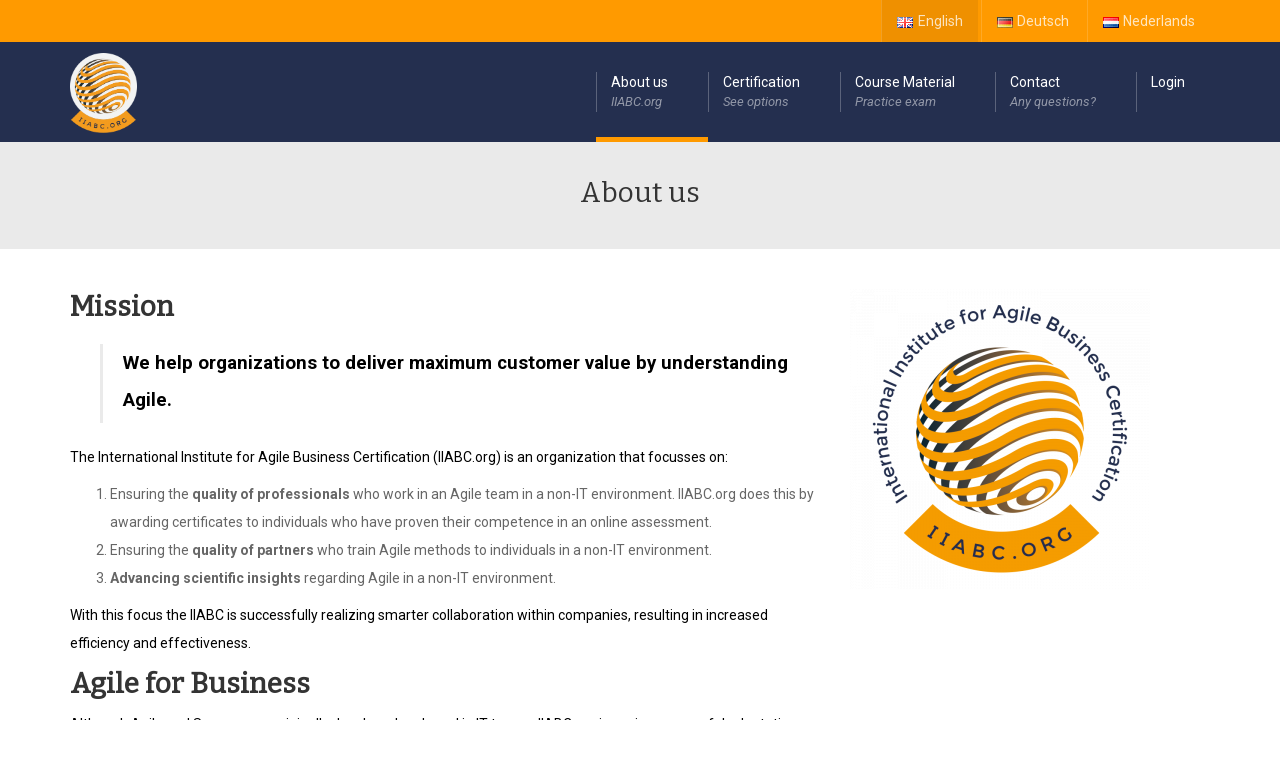

--- FILE ---
content_type: text/html; charset=UTF-8
request_url: https://iiabc.org/en/about-us/
body_size: 19906
content:
<!DOCTYPE html>
<!--[if IE 7]>
<html class="ie ie7" lang="en-GB">
<![endif]-->
<!--[if IE 8]>
<html class="ie ie8" lang="en-GB">
<![endif]-->
<!--[if !(IE 7) | !(IE 8)  ]><!-->
<html lang="en-GB">
<!--<![endif]-->
<head>
<meta charset="UTF-8" />
<meta name="viewport" content="width=device-width, minimum-scale=1.0, initial-scale=1.0">
<title>About us - IIABC.org</title>
<link rel="profile" href="http://gmpg.org/xfn/11" />
<link rel="pingback" href="https://iiabc.org/xmlrpc.php" />
<!--[if lt IE 9]>
<script src="https://iiabc.org/wp-content/themes/university/js/html5.js" type="text/javascript"></script>
<![endif]-->
<!--[if lte IE 9]>
<link rel="stylesheet" type="text/css" href="https://iiabc.org/wp-content/themes/university/css/ie.css" />
<![endif]-->
	<meta property="description" content="International Institute for Agile Business Certification"/>
	<meta name='robots' content='index, follow, max-image-preview:large, max-snippet:-1, max-video-preview:-1' />
<link rel="alternate" href="https://iiabc.org/en/about-us/" hreflang="en" />
<link rel="alternate" href="https://iiabc.org/de/ueber-uns/" hreflang="de" />
<link rel="alternate" href="https://iiabc.org/over-ons/" hreflang="nl" />

<!-- Google Tag Manager for WordPress by gtm4wp.com -->
<script data-cfasync="false" data-pagespeed-no-defer>
	var gtm4wp_datalayer_name = "dataLayer";
	var dataLayer = dataLayer || [];
</script>
<!-- End Google Tag Manager for WordPress by gtm4wp.com -->
	<!-- This site is optimized with the Yoast SEO plugin v26.6 - https://yoast.com/wordpress/plugins/seo/ -->
	<link rel="canonical" href="https://iiabc.org/en/about-us/" />
	<meta property="og:locale" content="en_GB" />
	<meta property="og:locale:alternate" content="de_DE" />
	<meta property="og:locale:alternate" content="nl_NL" />
	<meta property="og:type" content="article" />
	<meta property="og:title" content="About us - IIABC.org" />
	<meta property="og:url" content="https://iiabc.org/en/about-us/" />
	<meta property="og:site_name" content="IIABC.org" />
	<meta property="article:modified_time" content="2020-06-10T08:48:44+00:00" />
	<meta property="og:image" content="https://iiabc.org/wp-content/uploads/2020/06/iiabc_logos_bw-1.png" />
	<meta name="twitter:card" content="summary_large_image" />
	<meta name="twitter:label1" content="Estimated reading time" />
	<meta name="twitter:data1" content="1 minute" />
	<script type="application/ld+json" class="yoast-schema-graph">{"@context":"https://schema.org","@graph":[{"@type":"WebPage","@id":"https://iiabc.org/en/about-us/","url":"https://iiabc.org/en/about-us/","name":"About us - IIABC.org","isPartOf":{"@id":"https://iiabc.org/en/home/#website"},"primaryImageOfPage":{"@id":"https://iiabc.org/en/about-us/#primaryimage"},"image":{"@id":"https://iiabc.org/en/about-us/#primaryimage"},"thumbnailUrl":"https://iiabc.org/wp-content/uploads/2020/06/iiabc_logos_bw-1.png","datePublished":"2017-10-26T09:22:39+00:00","dateModified":"2020-06-10T08:48:44+00:00","breadcrumb":{"@id":"https://iiabc.org/en/about-us/#breadcrumb"},"inLanguage":"en-GB","potentialAction":[{"@type":"ReadAction","target":["https://iiabc.org/en/about-us/"]}]},{"@type":"ImageObject","inLanguage":"en-GB","@id":"https://iiabc.org/en/about-us/#primaryimage","url":"https://iiabc.org/wp-content/uploads/2020/06/iiabc_logos_bw-1.png","contentUrl":"https://iiabc.org/wp-content/uploads/2020/06/iiabc_logos_bw-1.png"},{"@type":"BreadcrumbList","@id":"https://iiabc.org/en/about-us/#breadcrumb","itemListElement":[{"@type":"ListItem","position":1,"name":"Home","item":"https://iiabc.org/en/home/"},{"@type":"ListItem","position":2,"name":"About us"}]},{"@type":"WebSite","@id":"https://iiabc.org/en/home/#website","url":"https://iiabc.org/en/home/","name":"IIABC.org","description":"International Institute for Agile Business Certification","potentialAction":[{"@type":"SearchAction","target":{"@type":"EntryPoint","urlTemplate":"https://iiabc.org/en/home/?s={search_term_string}"},"query-input":{"@type":"PropertyValueSpecification","valueRequired":true,"valueName":"search_term_string"}}],"inLanguage":"en-GB"}]}</script>
	<!-- / Yoast SEO plugin. -->


<link rel='dns-prefetch' href='//fonts.googleapis.com' />
<link rel="alternate" type="application/rss+xml" title="IIABC.org &raquo; Feed" href="https://iiabc.org/en/feed/" />
<link rel="alternate" type="application/rss+xml" title="IIABC.org &raquo; Comments Feed" href="https://iiabc.org/en/comments/feed/" />
<link rel="alternate" title="oEmbed (JSON)" type="application/json+oembed" href="https://iiabc.org/wp-json/oembed/1.0/embed?url=https%3A%2F%2Fiiabc.org%2Fen%2Fabout-us%2F&#038;lang=en" />
<link rel="alternate" title="oEmbed (XML)" type="text/xml+oembed" href="https://iiabc.org/wp-json/oembed/1.0/embed?url=https%3A%2F%2Fiiabc.org%2Fen%2Fabout-us%2F&#038;format=xml&#038;lang=en" />
<style type="text/css" media="all">
.wpautoterms-footer{background-color:#ffffff;text-align:center;}
.wpautoterms-footer a{color:#000000;font-family:Arial, sans-serif;font-size:14px;}
.wpautoterms-footer .separator{color:#cccccc;font-family:Arial, sans-serif;font-size:14px;}</style>
<style id='wp-img-auto-sizes-contain-inline-css' type='text/css'>
img:is([sizes=auto i],[sizes^="auto," i]){contain-intrinsic-size:3000px 1500px}
/*# sourceURL=wp-img-auto-sizes-contain-inline-css */
</style>
<style id='wp-emoji-styles-inline-css' type='text/css'>

	img.wp-smiley, img.emoji {
		display: inline !important;
		border: none !important;
		box-shadow: none !important;
		height: 1em !important;
		width: 1em !important;
		margin: 0 0.07em !important;
		vertical-align: -0.1em !important;
		background: none !important;
		padding: 0 !important;
	}
/*# sourceURL=wp-emoji-styles-inline-css */
</style>
<link rel='stylesheet' id='wpautoterms_css-css' href='https://iiabc.org/wp-content/plugins/auto-terms-of-service-and-privacy-policy/css/wpautoterms.css?ver=6.9' type='text/css' media='all' />
<link rel='stylesheet' id='contact-form-7-css' href='https://iiabc.org/wp-content/plugins/contact-form-7/includes/css/styles.css?ver=6.1.4' type='text/css' media='all' />
<style id='contact-form-7-inline-css' type='text/css'>
.wpcf7 .wpcf7-recaptcha iframe {margin-bottom: 0;}.wpcf7 .wpcf7-recaptcha[data-align="center"] > div {margin: 0 auto;}.wpcf7 .wpcf7-recaptcha[data-align="right"] > div {margin: 0 0 0 auto;}
/*# sourceURL=contact-form-7-inline-css */
</style>
<link rel='stylesheet' id='uncannyowl-learndash-toolkit-free-css' href='https://iiabc.org/wp-content/plugins/uncanny-learndash-toolkit/src/assets/frontend/dist/bundle.min.css?ver=3.8.0.2' type='text/css' media='all' />
<link rel='stylesheet' id='woocommerce-layout-css' href='https://iiabc.org/wp-content/plugins/woocommerce/assets/css/woocommerce-layout.css?ver=10.4.3' type='text/css' media='all' />
<link rel='stylesheet' id='woocommerce-smallscreen-css' href='https://iiabc.org/wp-content/plugins/woocommerce/assets/css/woocommerce-smallscreen.css?ver=10.4.3' type='text/css' media='only screen and (max-width: 768px)' />
<link rel='stylesheet' id='woocommerce-general-css' href='https://iiabc.org/wp-content/plugins/woocommerce/assets/css/woocommerce.css?ver=10.4.3' type='text/css' media='all' />
<style id='woocommerce-inline-inline-css' type='text/css'>
.woocommerce form .form-row .required { visibility: visible; }
/*# sourceURL=woocommerce-inline-inline-css */
</style>
<link rel='stylesheet' id='learndash_quiz_front_css-css' href='//iiabc.org/wp-content/plugins/sfwd-lms/themes/legacy/templates/learndash_quiz_front.min.css?ver=4.25.7.1' type='text/css' media='all' />
<link rel='stylesheet' id='dashicons-css' href='https://iiabc.org/wp-includes/css/dashicons.min.css?ver=6.9' type='text/css' media='all' />
<link rel='stylesheet' id='learndash-css' href='//iiabc.org/wp-content/plugins/sfwd-lms/src/assets/dist/css/styles.css?ver=4.25.7.1' type='text/css' media='all' />
<link rel='stylesheet' id='jquery-dropdown-css-css' href='//iiabc.org/wp-content/plugins/sfwd-lms/assets/css/jquery.dropdown.min.css?ver=4.25.7.1' type='text/css' media='all' />
<link rel='stylesheet' id='learndash_lesson_video-css' href='//iiabc.org/wp-content/plugins/sfwd-lms/themes/legacy/templates/learndash_lesson_video.min.css?ver=4.25.7.1' type='text/css' media='all' />
<link rel='stylesheet' id='learndash-admin-bar-css' href='https://iiabc.org/wp-content/plugins/sfwd-lms/src/assets/dist/css/admin-bar/styles.css?ver=4.25.7.1' type='text/css' media='all' />
<link rel='stylesheet' id='learndash-course-grid-skin-grid-css' href='https://iiabc.org/wp-content/plugins/sfwd-lms/includes/course-grid/templates/skins/grid/style.css?ver=4.25.7.1' type='text/css' media='all' />
<link rel='stylesheet' id='learndash-course-grid-pagination-css' href='https://iiabc.org/wp-content/plugins/sfwd-lms/includes/course-grid/templates/pagination/style.css?ver=4.25.7.1' type='text/css' media='all' />
<link rel='stylesheet' id='learndash-course-grid-filter-css' href='https://iiabc.org/wp-content/plugins/sfwd-lms/includes/course-grid/templates/filter/style.css?ver=4.25.7.1' type='text/css' media='all' />
<link rel='stylesheet' id='learndash-course-grid-card-grid-1-css' href='https://iiabc.org/wp-content/plugins/sfwd-lms/includes/course-grid/templates/cards/grid-1/style.css?ver=4.25.7.1' type='text/css' media='all' />
<link rel='stylesheet' id='bootstrap-css' href='https://iiabc.org/wp-content/themes/university/css/bootstrap.min.css?ver=6.9' type='text/css' media='all' />
<link rel='stylesheet' id='font-awesome-css' href='https://iiabc.org/wp-content/themes/university/fonts/css/font-awesome.min.css?ver=6.9' type='text/css' media='all' />
<link rel='stylesheet' id='owl-carousel-css' href='https://iiabc.org/wp-content/themes/university/js/owl-carousel/owl.carousel.min.css?ver=6.9' type='text/css' media='all' />
<link rel='stylesheet' id='owl-carousel-theme-css' href='https://iiabc.org/wp-content/themes/university/js/owl-carousel/owl.theme.default.min.css?ver=6.9' type='text/css' media='all' />
<link rel='stylesheet' id='parent-style-css' href='https://iiabc.org/wp-content/themes/university/style.css?ver=6.9' type='text/css' media='all' />
<link rel='stylesheet' id='google-font-css' href='//fonts.googleapis.com/css?family=Roboto%3A400%2C300%2C500%2C400italic%2C700%2C500italic%2FScript%3Alatin-ext%7CBitter&#038;ver=6.9' type='text/css' media='all' />
<link rel='stylesheet' id='style-css' href='https://iiabc.org/wp-content/themes/university-child/style.css?ver=6.9' type='text/css' media='all' />
<link rel='stylesheet' id='university-learndash-css' href='https://iiabc.org/wp-content/themes/university/css/u-learndash.css?ver=6.9' type='text/css' media='all' />
<link rel='stylesheet' id='learndash-front-css' href='//iiabc.org/wp-content/plugins/sfwd-lms/themes/ld30/assets/css/learndash.min.css?ver=4.25.7.1' type='text/css' media='all' />
<style id='learndash-front-inline-css' type='text/css'>
		.learndash-wrapper .ld-item-list .ld-item-list-item.ld-is-next,
		.learndash-wrapper .wpProQuiz_content .wpProQuiz_questionListItem label:focus-within {
			border-color: #ff9a00;
		}

		/*
		.learndash-wrapper a:not(.ld-button):not(#quiz_continue_link):not(.ld-focus-menu-link):not(.btn-blue):not(#quiz_continue_link):not(.ld-js-register-account):not(#ld-focus-mode-course-heading):not(#btn-join):not(.ld-item-name):not(.ld-table-list-item-preview):not(.ld-lesson-item-preview-heading),
		 */

		.learndash-wrapper .ld-breadcrumbs a,
		.learndash-wrapper .ld-lesson-item.ld-is-current-lesson .ld-lesson-item-preview-heading,
		.learndash-wrapper .ld-lesson-item.ld-is-current-lesson .ld-lesson-title,
		.learndash-wrapper .ld-primary-color-hover:hover,
		.learndash-wrapper .ld-primary-color,
		.learndash-wrapper .ld-primary-color-hover:hover,
		.learndash-wrapper .ld-primary-color,
		.learndash-wrapper .ld-tabs .ld-tabs-navigation .ld-tab.ld-active,
		.learndash-wrapper .ld-button.ld-button-transparent,
		.learndash-wrapper .ld-button.ld-button-reverse,
		.learndash-wrapper .ld-icon-certificate,
		.learndash-wrapper .ld-login-modal .ld-login-modal-login .ld-modal-heading,
		#wpProQuiz_user_content a,
		.learndash-wrapper .ld-item-list .ld-item-list-item a.ld-item-name:hover,
		.learndash-wrapper .ld-focus-comments__heading-actions .ld-expand-button,
		.learndash-wrapper .ld-focus-comments__heading a,
		.learndash-wrapper .ld-focus-comments .comment-respond a,
		.learndash-wrapper .ld-focus-comment .ld-comment-reply a.comment-reply-link:hover,
		.learndash-wrapper .ld-expand-button.ld-button-alternate {
			color: #ff9a00 !important;
		}

		.learndash-wrapper .ld-focus-comment.bypostauthor>.ld-comment-wrapper,
		.learndash-wrapper .ld-focus-comment.role-group_leader>.ld-comment-wrapper,
		.learndash-wrapper .ld-focus-comment.role-administrator>.ld-comment-wrapper {
			background-color:rgba(255, 154, 0, 0.03) !important;
		}


		.learndash-wrapper .ld-primary-background,
		.learndash-wrapper .ld-tabs .ld-tabs-navigation .ld-tab.ld-active:after {
			background: #ff9a00 !important;
		}



		.learndash-wrapper .ld-course-navigation .ld-lesson-item.ld-is-current-lesson .ld-status-incomplete,
		.learndash-wrapper .ld-focus-comment.bypostauthor:not(.ptype-sfwd-assignment) >.ld-comment-wrapper>.ld-comment-avatar img,
		.learndash-wrapper .ld-focus-comment.role-group_leader>.ld-comment-wrapper>.ld-comment-avatar img,
		.learndash-wrapper .ld-focus-comment.role-administrator>.ld-comment-wrapper>.ld-comment-avatar img {
			border-color: #ff9a00 !important;
		}



		.learndash-wrapper .ld-loading::before {
			border-top:3px solid #ff9a00 !important;
		}

		.learndash-wrapper .ld-button:hover:not([disabled]):not(.ld-button-transparent):not(.ld--ignore-inline-css),
		#learndash-tooltips .ld-tooltip:after,
		#learndash-tooltips .ld-tooltip,
		.ld-tooltip:not(.ld-tooltip--modern) [role="tooltip"],
		.learndash-wrapper .ld-primary-background,
		.learndash-wrapper .btn-join:not(.ld--ignore-inline-css),
		.learndash-wrapper #btn-join:not(.ld--ignore-inline-css),
		.learndash-wrapper .ld-button:not([disabled]):not(.ld-button-reverse):not(.ld-button-transparent):not(.ld--ignore-inline-css),
		.learndash-wrapper .ld-expand-button:not([disabled]),
		.learndash-wrapper .wpProQuiz_content .wpProQuiz_button:not([disabled]):not(.wpProQuiz_button_reShowQuestion):not(.wpProQuiz_button_restartQuiz),
		.learndash-wrapper .wpProQuiz_content .wpProQuiz_button2:not([disabled]),
		.learndash-wrapper .ld-focus .ld-focus-sidebar .ld-course-navigation-heading,
		.learndash-wrapper .ld-focus-comments .form-submit #submit,
		.learndash-wrapper .ld-login-modal input[type='submit']:not([disabled]),
		.learndash-wrapper .ld-login-modal .ld-login-modal-register:not([disabled]),
		.learndash-wrapper .wpProQuiz_content .wpProQuiz_certificate a.btn-blue:not([disabled]),
		.learndash-wrapper .ld-focus .ld-focus-header .ld-user-menu .ld-user-menu-items a:not([disabled]),
		#wpProQuiz_user_content table.wp-list-table thead th,
		#wpProQuiz_overlay_close:not([disabled]),
		.learndash-wrapper .ld-expand-button.ld-button-alternate:not([disabled]) .ld-icon {
			background-color: #ff9a00 !important;
			color: #000000;
		}

		.learndash-wrapper .ld-focus .ld-focus-sidebar .ld-focus-sidebar-trigger:not([disabled]):not(:hover):not(:focus) .ld-icon {
			background-color: #ff9a00;
		}

		.learndash-wrapper .ld-focus .ld-focus-sidebar .ld-focus-sidebar-trigger:hover .ld-icon,
		.learndash-wrapper .ld-focus .ld-focus-sidebar .ld-focus-sidebar-trigger:focus .ld-icon {
			border-color: #ff9a00;
			color: #ff9a00;
		}

		.learndash-wrapper .ld-button:focus:not(.ld-button-transparent):not(.ld--ignore-inline-css),
		.learndash-wrapper .btn-join:focus:not(.ld--ignore-inline-css),
		.learndash-wrapper #btn-join:focus:not(.ld--ignore-inline-css),
		.learndash-wrapper .ld-expand-button:focus,
		.learndash-wrapper .wpProQuiz_content .wpProQuiz_button:not(.wpProQuiz_button_reShowQuestion):focus:not(.wpProQuiz_button_restartQuiz),
		.learndash-wrapper .wpProQuiz_content .wpProQuiz_button2:focus,
		.learndash-wrapper .ld-focus-comments .form-submit #submit,
		.learndash-wrapper .ld-login-modal input[type='submit']:focus,
		.learndash-wrapper .ld-login-modal .ld-login-modal-register:focus,
		.learndash-wrapper .wpProQuiz_content .wpProQuiz_certificate a.btn-blue:focus {
			opacity: 0.75; /* Replicates the hover/focus states pre-4.21.3. */
			outline-color: #ff9a00;
		}

		.learndash-wrapper .ld-button:hover:not(.ld-button-transparent):not(.ld--ignore-inline-css),
		.learndash-wrapper .btn-join:hover:not(.ld--ignore-inline-css),
		.learndash-wrapper #btn-join:hover:not(.ld--ignore-inline-css),
		.learndash-wrapper .ld-expand-button:hover,
		.learndash-wrapper .wpProQuiz_content .wpProQuiz_button:not(.wpProQuiz_button_reShowQuestion):hover:not(.wpProQuiz_button_restartQuiz),
		.learndash-wrapper .wpProQuiz_content .wpProQuiz_button2:hover,
		.learndash-wrapper .ld-focus-comments .form-submit #submit,
		.learndash-wrapper .ld-login-modal input[type='submit']:hover,
		.learndash-wrapper .ld-login-modal .ld-login-modal-register:hover,
		.learndash-wrapper .wpProQuiz_content .wpProQuiz_certificate a.btn-blue:hover {
			background-color: #ff9a00; /* Replicates the hover/focus states pre-4.21.3. */
			opacity: 0.85; /* Replicates the hover/focus states pre-4.21.3. */
		}

		.learndash-wrapper .ld-item-list .ld-item-search .ld-closer:focus {
			border-color: #ff9a00;
		}

		.learndash-wrapper .ld-focus .ld-focus-header .ld-user-menu .ld-user-menu-items:before {
			border-bottom-color: #ff9a00 !important;
		}

		.learndash-wrapper .ld-button.ld-button-transparent:hover {
			background: transparent !important;
		}

		.learndash-wrapper .ld-button.ld-button-transparent:focus {
			outline-color: #ff9a00;
		}

		.learndash-wrapper .ld-focus .ld-focus-header .sfwd-mark-complete .learndash_mark_complete_button:not(.ld--ignore-inline-css),
		.learndash-wrapper .ld-focus .ld-focus-header #sfwd-mark-complete #learndash_mark_complete_button,
		.learndash-wrapper .ld-button.ld-button-transparent,
		.learndash-wrapper .ld-button.ld-button-alternate,
		.learndash-wrapper .ld-expand-button.ld-button-alternate {
			background-color:transparent !important;
		}

		.learndash-wrapper .ld-focus-header .ld-user-menu .ld-user-menu-items a,
		.learndash-wrapper .ld-button.ld-button-reverse:hover,
		.learndash-wrapper .ld-alert-success .ld-alert-icon.ld-icon-certificate,
		.learndash-wrapper .ld-alert-warning .ld-button,
		.learndash-wrapper .ld-primary-background.ld-status {
			color:white !important;
		}

		.learndash-wrapper .ld-status.ld-status-unlocked {
			background-color: rgba(255,154,0,0.2) !important;
			color: #ff9a00 !important;
		}

		.learndash-wrapper .wpProQuiz_content .wpProQuiz_addToplist {
			background-color: rgba(255,154,0,0.1) !important;
			border: 1px solid #ff9a00 !important;
		}

		.learndash-wrapper .wpProQuiz_content .wpProQuiz_toplistTable th {
			background: #ff9a00 !important;
		}

		.learndash-wrapper .wpProQuiz_content .wpProQuiz_toplistTrOdd {
			background-color: rgba(255,154,0,0.1) !important;
		}


		.learndash-wrapper .wpProQuiz_content .wpProQuiz_time_limit .wpProQuiz_progress {
			background-color: #ff9a00 !important;
		}
		
		.learndash-wrapper #quiz_continue_link,
		.learndash-wrapper .ld-secondary-background,
		.learndash-wrapper .learndash_mark_complete_button:not(.ld--ignore-inline-css),
		.learndash-wrapper #learndash_mark_complete_button,
		.learndash-wrapper .ld-status-complete,
		.learndash-wrapper .ld-alert-success .ld-button,
		.learndash-wrapper .ld-alert-success .ld-alert-icon {
			background-color: #242f4f !important;
		}

		.learndash-wrapper #quiz_continue_link:focus,
		.learndash-wrapper .learndash_mark_complete_button:focus:not(.ld--ignore-inline-css),
		.learndash-wrapper #learndash_mark_complete_button:focus,
		.learndash-wrapper .ld-alert-success .ld-button:focus {
			outline-color: #242f4f;
		}

		.learndash-wrapper .wpProQuiz_content a#quiz_continue_link {
			background-color: #242f4f !important;
		}

		.learndash-wrapper .wpProQuiz_content a#quiz_continue_link:focus {
			outline-color: #242f4f;
		}

		.learndash-wrapper .course_progress .sending_progress_bar {
			background: #242f4f !important;
		}

		.learndash-wrapper .wpProQuiz_content .wpProQuiz_button_reShowQuestion:hover, .learndash-wrapper .wpProQuiz_content .wpProQuiz_button_restartQuiz:hover {
			background-color: #242f4f !important;
			opacity: 0.75;
		}

		.learndash-wrapper .wpProQuiz_content .wpProQuiz_button_reShowQuestion:focus,
		.learndash-wrapper .wpProQuiz_content .wpProQuiz_button_restartQuiz:focus {
			outline-color: #242f4f;
		}

		.learndash-wrapper .ld-secondary-color-hover:hover,
		.learndash-wrapper .ld-secondary-color,
		.learndash-wrapper .ld-focus .ld-focus-header .sfwd-mark-complete .learndash_mark_complete_button:not(.ld--ignore-inline-css),
		.learndash-wrapper .ld-focus .ld-focus-header #sfwd-mark-complete #learndash_mark_complete_button,
		.learndash-wrapper .ld-focus .ld-focus-header .sfwd-mark-complete:after {
			color: #242f4f !important;
		}

		.learndash-wrapper .ld-secondary-in-progress-icon {
			border-left-color: #242f4f !important;
			border-top-color: #242f4f !important;
		}

		.learndash-wrapper .ld-alert-success {
			border-color: #242f4f;
			background-color: transparent !important;
			color: #242f4f;
		}

		
		.learndash-wrapper .ld-alert-warning {
			background-color:transparent;
		}

		.learndash-wrapper .ld-status-waiting,
		.learndash-wrapper .ld-alert-warning .ld-alert-icon {
			background-color: #991538 !important;
		}

		.learndash-wrapper .ld-tertiary-color-hover:hover,
		.learndash-wrapper .ld-tertiary-color,
		.learndash-wrapper .ld-alert-warning {
			color: #991538 !important;
		}

		.learndash-wrapper .ld-tertiary-background {
			background-color: #991538 !important;
		}

		.learndash-wrapper .ld-alert-warning {
			border-color: #991538 !important;
		}

		.learndash-wrapper .ld-tertiary-background,
		.learndash-wrapper .ld-alert-warning .ld-alert-icon {
			color:white !important;
		}

		.learndash-wrapper .wpProQuiz_content .wpProQuiz_reviewQuestion li.wpProQuiz_reviewQuestionReview,
		.learndash-wrapper .wpProQuiz_content .wpProQuiz_box li.wpProQuiz_reviewQuestionReview {
			background-color: #991538 !important;
		}

		
/*# sourceURL=learndash-front-inline-css */
</style>
<link rel='stylesheet' id='mollie-applepaydirect-css' href='https://iiabc.org/wp-content/plugins/mollie-payments-for-woocommerce/public/css/mollie-applepaydirect.min.css?ver=1766503354' type='text/css' media='screen' />
<link rel='stylesheet' id='wpzoom-social-icons-socicon-css' href='https://iiabc.org/wp-content/plugins/social-icons-widget-by-wpzoom/assets/css/wpzoom-socicon.css?ver=1766503567' type='text/css' media='all' />
<link rel='stylesheet' id='wpzoom-social-icons-genericons-css' href='https://iiabc.org/wp-content/plugins/social-icons-widget-by-wpzoom/assets/css/genericons.css?ver=1766503567' type='text/css' media='all' />
<link rel='stylesheet' id='wpzoom-social-icons-academicons-css' href='https://iiabc.org/wp-content/plugins/social-icons-widget-by-wpzoom/assets/css/academicons.min.css?ver=1766503567' type='text/css' media='all' />
<link rel='stylesheet' id='wpzoom-social-icons-font-awesome-3-css' href='https://iiabc.org/wp-content/plugins/social-icons-widget-by-wpzoom/assets/css/font-awesome-3.min.css?ver=1766503567' type='text/css' media='all' />
<link rel='stylesheet' id='wpzoom-social-icons-styles-css' href='https://iiabc.org/wp-content/plugins/social-icons-widget-by-wpzoom/assets/css/wpzoom-social-icons-styles.css?ver=1766503567' type='text/css' media='all' />
<link rel='stylesheet' id='wp-pagenavi-css' href='https://iiabc.org/wp-content/plugins/wp-pagenavi/pagenavi-css.css?ver=2.70' type='text/css' media='all' />
<link rel='stylesheet' id='js_composer_front-css' href='https://iiabc.org/wp-content/plugins/js_composer/assets/css/js_composer.min.css?ver=5.4.5' type='text/css' media='all' />
<link rel='stylesheet' id='js_composer_custom_css-css' href='//iiabc.org/wp-content/uploads/js_composer/custom.css?ver=5.4.5' type='text/css' media='all' />
<link rel='preload' as='font'  id='wpzoom-social-icons-font-academicons-woff2-css' href='https://iiabc.org/wp-content/plugins/social-icons-widget-by-wpzoom/assets/font/academicons.woff2?v=1.9.2'  type='font/woff2' crossorigin />
<link rel='preload' as='font'  id='wpzoom-social-icons-font-fontawesome-3-woff2-css' href='https://iiabc.org/wp-content/plugins/social-icons-widget-by-wpzoom/assets/font/fontawesome-webfont.woff2?v=4.7.0'  type='font/woff2' crossorigin />
<link rel='preload' as='font'  id='wpzoom-social-icons-font-genericons-woff-css' href='https://iiabc.org/wp-content/plugins/social-icons-widget-by-wpzoom/assets/font/Genericons.woff'  type='font/woff' crossorigin />
<link rel='preload' as='font'  id='wpzoom-social-icons-font-socicon-woff2-css' href='https://iiabc.org/wp-content/plugins/social-icons-widget-by-wpzoom/assets/font/socicon.woff2?v=4.5.3'  type='font/woff2' crossorigin />
<script type="text/javascript" id="jquery-core-js-extra">
/* <![CDATA[ */
var xlwcty = {"ajax_url":"https://iiabc.org/wp-admin/admin-ajax.php","version":"2.22.0","wc_version":"10.4.3"};
//# sourceURL=jquery-core-js-extra
/* ]]> */
</script>
<script type="text/javascript" src="https://iiabc.org/wp-includes/js/jquery/jquery.min.js?ver=3.7.1" id="jquery-core-js"></script>
<script type="text/javascript" src="https://iiabc.org/wp-includes/js/jquery/jquery-migrate.min.js?ver=3.4.1" id="jquery-migrate-js"></script>
<script type="text/javascript" src="https://iiabc.org/wp-includes/js/dist/dom-ready.min.js?ver=f77871ff7694fffea381" id="wp-dom-ready-js"></script>
<script type="text/javascript" src="https://iiabc.org/wp-content/plugins/auto-terms-of-service-and-privacy-policy/js/base.js?ver=3.0.4" id="wpautoterms_base-js"></script>
<script type="text/javascript" id="uncannyowl-learndash-toolkit-free-js-extra">
/* <![CDATA[ */
var UncannyToolkit = {"ajax":{"url":"https://iiabc.org/wp-admin/admin-ajax.php","nonce":"f07f88e915"},"integrity":{"shouldPreventConcurrentLogin":false},"i18n":{"dismiss":"Dismiss","preventConcurrentLogin":"Your account has exceeded maximum concurrent login number.","error":{"generic":"Something went wrong. Please, try again"}},"modals":[]};
//# sourceURL=uncannyowl-learndash-toolkit-free-js-extra
/* ]]> */
</script>
<script type="text/javascript" src="https://iiabc.org/wp-content/plugins/uncanny-learndash-toolkit/src/assets/frontend/dist/bundle.min.js?ver=3.8.0.2" id="uncannyowl-learndash-toolkit-free-js"></script>
<script type="text/javascript" src="https://iiabc.org/wp-content/plugins/woocommerce/assets/js/jquery-blockui/jquery.blockUI.min.js?ver=2.7.0-wc.10.4.3" id="wc-jquery-blockui-js" data-wp-strategy="defer"></script>
<script type="text/javascript" id="wc-add-to-cart-js-extra">
/* <![CDATA[ */
var wc_add_to_cart_params = {"ajax_url":"/wp-admin/admin-ajax.php","wc_ajax_url":"/en/?wc-ajax=%%endpoint%%","i18n_view_cart":"View basket","cart_url":"https://iiabc.org/en/cart/","is_cart":"","cart_redirect_after_add":"yes"};
//# sourceURL=wc-add-to-cart-js-extra
/* ]]> */
</script>
<script type="text/javascript" src="https://iiabc.org/wp-content/plugins/woocommerce/assets/js/frontend/add-to-cart.min.js?ver=10.4.3" id="wc-add-to-cart-js" data-wp-strategy="defer"></script>
<script type="text/javascript" src="https://iiabc.org/wp-content/plugins/woocommerce/assets/js/js-cookie/js.cookie.min.js?ver=2.1.4-wc.10.4.3" id="wc-js-cookie-js" defer="defer" data-wp-strategy="defer"></script>
<script type="text/javascript" id="woocommerce-js-extra">
/* <![CDATA[ */
var woocommerce_params = {"ajax_url":"/wp-admin/admin-ajax.php","wc_ajax_url":"/en/?wc-ajax=%%endpoint%%","i18n_password_show":"Show password","i18n_password_hide":"Hide password"};
//# sourceURL=woocommerce-js-extra
/* ]]> */
</script>
<script type="text/javascript" src="https://iiabc.org/wp-content/plugins/woocommerce/assets/js/frontend/woocommerce.min.js?ver=10.4.3" id="woocommerce-js" defer="defer" data-wp-strategy="defer"></script>
<script type="text/javascript" src="https://iiabc.org/wp-content/plugins/js_composer/assets/js/vendors/woocommerce-add-to-cart.js?ver=5.4.5" id="vc_woocommerce-add-to-cart-js-js"></script>
<script type="text/javascript" id="enhanced-ecommerce-google-analytics-js-extra">
/* <![CDATA[ */
var ConvAioGlobal = {"nonce":"3efaf35734"};
//# sourceURL=enhanced-ecommerce-google-analytics-js-extra
/* ]]> */
</script>
<script data-cfasync="false" data-no-optimize="1" data-pagespeed-no-defer type="text/javascript" src="https://iiabc.org/wp-content/plugins/enhanced-e-commerce-for-woocommerce-store/public/js/con-gtm-google-analytics.js?ver=7.2.14" id="enhanced-ecommerce-google-analytics-js"></script>
<script data-cfasync="false" data-no-optimize="1" data-pagespeed-no-defer type="text/javascript" id="enhanced-ecommerce-google-analytics-js-after">
/* <![CDATA[ */
tvc_smd={"tvc_wcv":"10.4.3","tvc_wpv":"6.9","tvc_eev":"7.2.14","tvc_sub_data":{"sub_id":"81631","cu_id":"68445","pl_id":"1","ga_tra_option":"","ga_property_id":"","ga_measurement_id":"","ga_ads_id":"","ga_gmc_id":"","ga_gmc_id_p":"","op_gtag_js":"0","op_en_e_t":"0","op_rm_t_t":"0","op_dy_rm_t_t":"0","op_li_ga_wi_ads":"0","gmc_is_product_sync":"0","gmc_is_site_verified":"0","gmc_is_domain_claim":"0","gmc_product_count":"0","fb_pixel_id":""}};
//# sourceURL=enhanced-ecommerce-google-analytics-js-after
/* ]]> */
</script>
<link rel="https://api.w.org/" href="https://iiabc.org/wp-json/" /><link rel="alternate" title="JSON" type="application/json" href="https://iiabc.org/wp-json/wp/v2/pages/3028" /><link rel="EditURI" type="application/rsd+xml" title="RSD" href="https://iiabc.org/xmlrpc.php?rsd" />
<meta name="generator" content="WordPress 6.9" />
<meta name="generator" content="WooCommerce 10.4.3" />
<link rel='shortlink' href='https://iiabc.org/?p=3028' />

<!-- Google Tag Manager for WordPress by gtm4wp.com -->
<!-- GTM Container placement set to footer -->
<script data-cfasync="false" data-pagespeed-no-defer type="text/javascript">
	var dataLayer_content = {"pagePostType":"page","pagePostType2":"single-page","pagePostAuthor":"bureautromp"};
	dataLayer.push( dataLayer_content );
</script>
<script data-cfasync="false" data-pagespeed-no-defer type="text/javascript">
(function(w,d,s,l,i){w[l]=w[l]||[];w[l].push({'gtm.start':
new Date().getTime(),event:'gtm.js'});var f=d.getElementsByTagName(s)[0],
j=d.createElement(s),dl=l!='dataLayer'?'&l='+l:'';j.async=true;j.src=
'//www.googletagmanager.com/gtm.js?id='+i+dl;f.parentNode.insertBefore(j,f);
})(window,document,'script','dataLayer','GTM-T3SBT28');
</script>
<!-- End Google Tag Manager for WordPress by gtm4wp.com -->	<noscript><style>.woocommerce-product-gallery{ opacity: 1 !important; }</style></noscript>
	<meta name="generator" content="Powered by WPBakery Page Builder - drag and drop page builder for WordPress."/>
<!--[if lte IE 9]><link rel="stylesheet" type="text/css" href="https://iiabc.org/wp-content/plugins/js_composer/assets/css/vc_lte_ie9.min.css" media="screen"><![endif]-->        <script data-cfasync="false" data-no-optimize="1" data-pagespeed-no-defer>
            var tvc_lc = 'EUR';
        </script>
        <script data-cfasync="false" data-no-optimize="1" data-pagespeed-no-defer>
            var tvc_lc = 'EUR';
        </script>
<script data-cfasync="false" data-pagespeed-no-defer>
      window.dataLayer = window.dataLayer || [];
      dataLayer.push({"event":"begin_datalayer","conv_track_email":"1","conv_track_phone":"1","conv_track_address":"1","conv_track_page_scroll":"1","conv_track_file_download":"1","conv_track_author":"1","conv_track_signup":"1","conv_track_signin":"1"});
    </script>    <!-- Google Tag Manager by Conversios-->
    <script>
      (function(w, d, s, l, i) {
        w[l] = w[l] || [];
        w[l].push({
          'gtm.start': new Date().getTime(),
          event: 'gtm.js'
        });
        var f = d.getElementsByTagName(s)[0],
          j = d.createElement(s),
          dl = l != 'dataLayer' ? '&l=' + l : '';
        j.async = true;
        j.src =
          'https://www.googletagmanager.com/gtm.js?id=' + i + dl;
        f.parentNode.insertBefore(j, f);
      })(window, document, 'script', 'dataLayer', 'GTM-K7X94DG');
    </script>
    <!-- End Google Tag Manager -->
      <script>
      (window.gaDevIds = window.gaDevIds || []).push('5CDcaG');
    </script>
          <script data-cfasync="false" data-no-optimize="1" data-pagespeed-no-defer>
            var tvc_lc = 'EUR';
        </script>
        <script data-cfasync="false" data-no-optimize="1" data-pagespeed-no-defer>
            var tvc_lc = 'EUR';
        </script>
<link rel="icon" href="https://iiabc.org/wp-content/uploads/2017/09/cropped-IIABC-logo-transparant-e1507103488932-32x32.png" sizes="32x32" />
<link rel="icon" href="https://iiabc.org/wp-content/uploads/2017/09/cropped-IIABC-logo-transparant-e1507103488932-192x192.png" sizes="192x192" />
<link rel="apple-touch-icon" href="https://iiabc.org/wp-content/uploads/2017/09/cropped-IIABC-logo-transparant-e1507103488932-180x180.png" />
<meta name="msapplication-TileImage" content="https://iiabc.org/wp-content/uploads/2017/09/cropped-IIABC-logo-transparant-e1507103488932-270x270.png" />
<!-- custom css -->
				<style type="text/css">    .main-color-1, .main-color-1-hover:hover, a:hover, a:focus,
    header .multi-column > .dropdown-menu>li>a:hover,
    header .multi-column > .dropdown-menu .menu-column>li>a:hover,
    #main-nav.nav-style-2 .navbar-nav>li:hover>a,
    #main-nav.nav-style-2 .navbar-nav>.current-menu-item>a,
    #main-nav.nav-style-3 .navbar-nav>li:hover>a,
    #main-nav.nav-style-3 .navbar-nav>.current-menu-item>a,
    .item-meta a:not(.btn):hover,
    .map-link.small-text,
    .single-u_event .event-info .cat-link:hover,
    .single-course-detail .cat-link:hover,
    .related-event .ev-title a:hover,
    #checkout-uni li.active a,
    .woocommerce-review-link,
    .woocommerce #content div.product p.price,
    .woocommerce-tabs .active,
    .woocommerce p.stars a, .woocommerce-page p.stars a,
    .woocommerce .star-rating:before, .woocommerce-page .star-rating:before, .woocommerce .star-rating span:before, .woocommerce-page .star-rating span:before, .woocommerce ul.products li.product .price, .woocommerce-page ul.products li.product .price,
    .woocommerce .uni-thankyou-page .order_item .product-name,
    .woocommerce .uni-thankyou-page .addresses h3,
    .wpb_wrapper .wpb_content_element .wpb_tabs_nav li.ui-tabs-active, .wpb_wrapper .wpb_content_element .wpb_tabs_nav li:hover,
    .wpb_wrapper .wpb_content_element .wpb_tabs_nav li.ui-tabs-active a, .wpb_wrapper .wpb_content_element .wpb_tabs_nav li:hover a,
    li.bbp-topic-title .bbp-topic-permalink:hover, #bbpress-forums li.bbp-body ul.topic .bbp-topic-title:hover a, #bbpress-forums li.bbp-body ul.forum .bbp-forum-info:hover .bbp-forum-title,
    #bbpress-forums li.bbp-body ul.topic .bbp-topic-title:hover:before, #bbpress-forums li.bbp-body ul.forum .bbp-forum-info:hover:before,
    #bbpress-forums .bbp-body li.bbp-forum-freshness .bbp-author-name,
    .bbp-topic-meta .bbp-topic-started-by a,
    div.bbp-template-notice a.bbp-author-name,
    #bbpress-forums .bbp-body li.bbp-topic-freshness .bbp-author-name,
    #bbpress-forums #bbp-user-wrapper h2.entry-title,
    .bbp-reply-header .bbp-meta a:hover,
    .member-tax a:hover,
    #bbpress-forums #subscription-toggle a,
    .uni-orderbar .dropdown-menu li a:hover,
    .main-menu.affix .sticky-gototop:hover{
        color:#ff9a00;
    }
    .related-item .price{color:#ff9a00 !important;}
    .main-color-1-bg, .main-color-1-bg-hover:hover,
    input[type=submit],
    table:not(.shop_table)>thead, table:not(.shop_table)>tbody>tr:hover>td, table:not(.shop_table)>tbody>tr:hover>th,
    header .dropdown-menu>li>a:hover, header .dropdown-menu>li>a:focus,
    header .multi-column > .dropdown-menu li.menu-item:hover,
	header .multi-column > .dropdown-menu .menu-column li.menu-item:hover,
    .un-icon:hover, .dark-div .un-icon:hover,
    .woocommerce-cart .shop_table.cart thead tr,
    .uni-addtocart .add-text,
    .event-classic-item .item-thumbnail:hover a:before,
    .owl-carousel .owl-dots .owl-dot.active span, .owl-carousel .owl-dots .owl-dot:hover span,
    .course-list-table>tbody>tr:hover>td, .course-list-table>tbody>tr:hover>th,
    .project-item:hover .project-item-excerpt,
    .navbar-inverse .navbar-nav>li>a:after, .navbar-inverse .navbar-nav>li>a:focus:after,
    .topnav-sidebar #lang_sel_click ul ul a:hover,
    div.bbp-submit-wrapper .button,
	.topnav-sidebar #lang_sel ul ul a:hover{
        background-color:#ff9a00;
    }
    #sidebar .widget_nav_menu  #widget-inner ul li a:hover,
    .main-color-1-border{
        border-color:#ff9a00;
    }
    .btn-primary, .un-button-2, .un-button-2-lg,
    .woocommerce a.button, .woocommerce button.button, .woocommerce input.button, .woocommerce #respond input#submit, .woocommerce #content input.button, .woocommerce-page a.button, 				    .woocommerce-page button.button, .woocommerce-page input.button, .woocommerce-page #respond input#submit, .woocommerce-page #content input.button,
    .woocommerce #review_form #respond .form-submit input, .woocommerce-page #review_form #respond .form-submit input,
    .wpb_wrapper .wpb_accordion .wpb_accordion_wrapper .ui-accordion-header-active, .wpb_wrapper .wpb_accordion .wpb_accordion_wrapper .wpb_accordion_header:hover,
    .wpb_wrapper .wpb_toggle:hover, #content .wpb_wrapper h4.wpb_toggle:hover, .wpb_wrapper #content h4.wpb_toggle:hover,
	.wpb_wrapper .wpb_toggle_title_active, #content .wpb_wrapper h4.wpb_toggle_title_active, .wpb_wrapper #content h4.wpb_toggle_title_active{
    	background-color: #ff9a00;
    	border-color: #ff9a00;
    }
    .woocommerce ul.products li.product .onsale, .woocommerce-page ul.products li.product .onsale,
    .single-product.woocommerce .images span.onsale, .single-product.woocommerce-page .images span.onsale,
    #sidebar .widget_nav_menu  #widget-inner ul li a:hover,
    .woocommerce a.button, .woocommerce button.button, .woocommerce input.button, .woocommerce #respond input#submit, .woocommerce #content input.button, .woocommerce-page a.button, 				    .woocommerce-page button.button, .woocommerce-page input.button, .woocommerce-page #respond input#submit, .woocommerce-page #content input.button,
    .woocommerce #review_form #respond .form-submit input, .woocommerce-page #review_form #respond .form-submit input,
    .main-menu.affix .navbar-nav>.current-menu-item>a,
    .main-menu.affix .navbar-nav>.current-menu-item>a:focus,
    #bbpress-forums li.bbp-header,
    #bbpress-forums div.bbp-reply-author .bbp-author-role,
    #bbp-search-form #bbp_search_submit,
    #bbpress-forums #bbp-single-user-details #bbp-user-navigation li:hover,
    #main-nav .main-menu.affix .navbar-nav>li:hover>a{
        background:#ff9a00;
    }
    .woocommerce a.button, .woocommerce button.button, .woocommerce input.button, .woocommerce #respond input#submit, .woocommerce #content input.button, .woocommerce-page a.button, 	    
    .woocommerce-page button.button, .woocommerce-page input.button, .woocommerce-page #respond input#submit, .woocommerce-page #content input.button, .woocommerce a.button.alt, 
    .woocommerce button.button.alt, .woocommerce input.button.alt, .woocommerce #respond input#submit.alt, .woocommerce #content input.button.alt, .woocommerce-page a.button.alt,
    .woocommerce-page button.button.alt, .woocommerce-page input.button.alt, .woocommerce-page #respond input#submit.alt, .woocommerce-page #content input.button.alt, 
    .woocommerce #review_form #respond .form-submit input, .woocommerce-page #review_form #respond .form-submit input{background:#ff9a00;}
    .thumbnail-overlay {
    	background: rgba(255,154,0,0.8);
    }
    
    .event-default-red ,
    .container.cal-event-list .event-btt:hover,
    #calendar-options .right-options ul li ul li:hover, #calendar-options .right-options ul li ul li:hover a,
    #stm-list-calendar .panel-group .panel .panel-heading .panel-title a.collapsed:hover { background:#ff9a00 !important;}
    
    .cal-day-weekend span[data-cal-date],
    #cal-slide-content a.event-item:hover, .cal-slide-content a.event-item:hover,
    .container.cal-event-list .owl-controls .owl-prev:hover i:before, 
    .container.cal-event-list .close-button:hover i:before,
    #calendar-options a:hover,
    .container.cal-event-list .owl-controls .owl-next:hover i:before,
    #calendar-options a.active {color:#ff9a00 !important;}
    .container.cal-event-list .owl-controls .owl-prev:hover,
    .container.cal-event-list .owl-controls .owl-next:hover,
    .container.cal-event-list .close-button:hover{border-color: #ff9a00 !important;}
    #stm-list-calendar .panel-group .panel .panel-heading .panel-title a.collapsed > .arrow-down{border-top: 0px !important; border-left: 10px solid transparent !important;
border-right: 10px solid transparent !important ;}
#stm-list-calendar .panel-group .panel .panel-heading .panel-title a > .arrow-down{border-top: 10px solid #ff9a00 !important;}
	#stm-list-calendar .panel-group .panel .panel-heading .panel-title a{
        background-color:#ff9a00 !important;
    }
	.main-color-2, .main-color-2-hover:hover{
        color:#242f4f;
    }
    .main-color-2-bg{
        background-color:#242f4f;
    }
    footer.main-color-2-bg, .un-separator .main-color-2-bg, .main-color-2-bg.back-to-top{
        background-color:#242f4f;
    }
    body {
        font-family: "Roboto",sans-serif;
    }
	body {
        font-size: 14px;
    }
    h1, .h1, .minion, .content-dropcap p:first-child:first-letter, .dropcap, #your-profile h3, #learndash_delete_user_data h2{
        font-family: "Bitter", Times, serif;
    }
h1,h2,h3,h4,h5,h6,.h1,.h2,.h3,.h4,.h5,.h6{
	letter-spacing:0}
iframe[name='google_conversion_frame']{display:none}
#main-nav.nav-style-1 .navbar-nav>li>a>.fa {
    display: none;
}
.item-thumbnail-video-inner iframe{ height:100%}

.cactus-rev-slider-default .tparrows:hover {
 background: none !important;
}

/* product pagina verhouding afbeelding en omschrijving */
.woocommerce-page div.product div.images {width:26% !important;}
.woocommerce-page div.product div.summary {width:70% !important;}

/* my account pagina product overzicht resterende downloads eruit */
th.download-remaining {display:none;}
td.download-remaining {display:none;}
th.download-expires {display:none;}
td.download-expires {display:none;}

p {color:#000;}

.wpProQuiz_reviewQuestion, .wpProQuiz_box {
    padding: 0px !important;
}

/* haalt taalselectie weg uit hoofdmenu */
/* #lang_choice_polylang-2 {display: none;} */

/* haalt buttons voor aantallen weg op productpagina's*/
.postid-3714 .quantity.buttons_added, .postid-3165 .quantity.buttons_added, .postid-3585 .quantity.buttons_added {display: none;}

/*haalt in Profiel de foto en link naar woocommerce account weg */
.avatar.avatar-96.photo {display: none;}
.profile_edit_profile {display: none;}
#learndash_course_points_user_message {display: none;}

/*haalt lijnje weg dat door knoppen bij quiz results heen liep */
.wpProQuiz_results {border-bottom: 0px !important;}

/*In profiel blauwe balken als koppen */
#learndash_profile .learndash_profile_heading {background-color: #242f4f !important;}

#learndash_profile .learndash-course-link, #learndash_profile .learndash-course-certificate, #learndash_profile .quiz_title {
    pointer-events: none !important;
    cursor: default !important;
}

.breadcrumbs {display: none;}

.woocommerce-form-coupon-toggle {display: none;}

.img.center-blck-img {display: none;}

.summary.entry-summary {
    margin: 20px;
    border-radius: 15px;
}

.wp-post-image {
    width: 50% !important;
    margin: auto !important;
    padding-top: 10px !important;
    pointer-events: none !important;
}

.navbar-header .logo img {
    height: 80px;
}
</style>
			<!-- end custom css -->		<style type="text/css" id="wp-custom-css">
			.wpProQuiz_content input.wpProQuiz_button {
    background: #FF9A00 !important;
}
.wpProQuiz_reviewQuestion, .wpProQuiz_box {
    background: #252f4f !important;
    border: 0px solid #252f4f !important;
}
.wpProQuiz_content .wpProQuiz_questionList, .wpProQuiz_content .wpProQuiz_matrixSortString {
    margin-bottom: 20px !important;
    background: #ffffff !important;
    border: 0px !important;
}
.wpProQuiz_content .wpProQuiz_time_limit .wpProQuiz_progress {
		background: #FF9A00 !important;	
}
.wpProQuiz_content .wpProQuiz_time_limit .time > span {
    color: #FF9A00;
}

.learndash-wrapper .wpProQuiz_content .wpProQuiz_reviewQuestion ol {
	padding: 10px !important;
}

/* haalt statistieken uit profiel */
.ld-table-list-column.ld-column-stats {
	display:none;
}

.ld-table-list-column.ld-table-list-column-stats {
	display: none;
}

.woocommerce-product-gallery__image {
	pointer-events: none;
}

/* haalt dingen weg in profiel */
.ld-profile-avatar {
	display: none;
}
.ld-profile-edit-link {
	display: none;
}

/* SIDEBAR */
.single-content .content-image {
	display: none;
}



/* #sidebar .row {
	background-color: #efefef;
	padding-top: 15px
} */

/* BLOG */
.blog-item-meta {
	display: none;
}

.thumbnail-overflow {
	display: none;
}

/* language taal vlag duits weg 
.lang-item.lang-item-204.lang-item-de {
	display: none;
}*/

/* Profiel modules niet clickable maken */
#ld-profile .ld-item-name {
	pointer-events: none !important;
}

/* profiel points weghalen */
.ld-profile-stat.ld-profile-stat-points {
	display: none;
}

ul {
	margin: 0px 0px 20px;
}

a {
	color: #ff9a00;
}

.ld-profile-stat.ld-profile-stat-certificates {
	display: none;
}

.ld-profile-stat.ld-profile-stat-completed {
	border-right: none !important;
}

label[for="coupon_code"] {
    visibility: hidden;
}

.quantity {
    display: none;
}
		</style>
		<noscript><style type="text/css"> .wpb_animate_when_almost_visible { opacity: 1; }</style></noscript>				<style type="text/css" id="c4wp-checkout-css">
					.woocommerce-checkout .c4wp_captcha_field {
						margin-bottom: 10px;
						margin-top: 15px;
						position: relative;
						display: inline-block;
					}
				</style>
							<style type="text/css" id="c4wp-v3-lp-form-css">
				.login #login, .login #lostpasswordform {
					min-width: 350px !important;
				}
				.wpforms-field-c4wp iframe {
					width: 100% !important;
				}
			</style>
			<link rel='stylesheet' id='wc-blocks-style-css' href='https://iiabc.org/wp-content/plugins/woocommerce/assets/client/blocks/wc-blocks.css?ver=wc-10.4.3' type='text/css' media='all' />
</head>

<body class="wp-singular page-template-default page page-id-3028 wp-theme-university wp-child-theme-university-child theme-university woocommerce-no-js full-width custom-background-empty single-author wpb-js-composer js-comp-ver-5.4.5 vc_responsive">
<a name="top" style="height:0; position:absolute; top:0;" id="top-anchor"></a>
<div id="body-wrap">
    <div id="wrap">
        <header>
            			<div id="top-nav" class="dark-div nav-style-1">
                <nav class="navbar navbar-inverse main-color-1-bg" role="navigation">
                    <div class="container">
                        <!-- Collect the nav links, forms, and other content for toggling -->
                        <div class="top-menu">
                            <ul class="nav navbar-nav hidden-xs">
                                                          </ul>
                            <button type="button" class="mobile-menu-toggle visible-xs">
                            	<span class="sr-only">Menu</span>
                            	<i class="fa fa-bars"></i>
                            </button>
                                                                                    <div class="navbar-right topnav-sidebar">
                            	<div id="polylang-2" class="language-selector col-md-12  widget_polylang"><div class="language-selector widget-inner"><ul>
	<li class="lang-item lang-item-133 lang-item-en current-lang lang-item-first"><a lang="en-GB" hreflang="en-GB" href="https://iiabc.org/en/about-us/" aria-current="true"><img src="[data-uri]" alt="" width="16" height="11" style="width: 16px; height: 11px;" /><span style="margin-left:0.3em;">English</span></a></li>
	<li class="lang-item lang-item-204 lang-item-de"><a lang="de-DE" hreflang="de-DE" href="https://iiabc.org/de/ueber-uns/"><img src="[data-uri]" alt="" width="16" height="11" style="width: 16px; height: 11px;" /><span style="margin-left:0.3em;">Deutsch</span></a></li>
	<li class="lang-item lang-item-88 lang-item-nl"><a lang="nl-NL" hreflang="nl-NL" href="https://iiabc.org/over-ons/"><img src="[data-uri]" alt="" width="16" height="11" style="width: 16px; height: 11px;" /><span style="margin-left:0.3em;">Nederlands</span></a></li>
</ul>
</div></div>                            </div>
                                                    </div><!-- /.navbar-collapse -->
                    </div>
                </nav>
            </div><!--/top-nap-->
            <div id="main-nav" class="dark-div nav-style-1">
                <nav class="navbar navbar-inverse main-color-2-bg" role="navigation">
                    <div class="container">
                        <!-- Brand and toggle get grouped for better mobile display -->
                        <div class="navbar-header">
                                                        <a class="logo" href="https://iiabc.org/en/home" title="About us - IIABC.org"><img src="https://iiabc.org/wp-content/uploads/2017/09/iiabc-logo-homepage.png" alt="About us - IIABC.org"/></a>
                                                        
                                                    </div>
                        <!-- Collect the nav links, forms, and other content for toggling -->
                                                <div class="main-menu hidden-xs  " data-spy="affix" data-offset-top="500">
                        							
							                            <ul class="nav navbar-nav navbar-right">
                            	<li id="nav-menu-item-3088" class="main-menu-item menu-item-depth-0 menu-item menu-item-type-post_type menu-item-object-page current-menu-item page_item page-item-3028 current_page_item"><a href="https://iiabc.org/en/about-us/" class="menu-link  main-menu-link">About us <span class="menu-description">IIABC.org</span></a></li>
<li id="nav-menu-item-3114" class="main-menu-item menu-item-depth-0 menu-item menu-item-type-post_type menu-item-object-page menu-item-has-children parent dropdown"><a href="https://iiabc.org/en/which-certificate-do-i-choose/" class="menu-link dropdown-toggle disabled main-menu-link" data-toggle="dropdown">Certification <span class="menu-description">See options</span></a>
<ul class="dropdown-menu menu-depth-1">
	<li id="nav-menu-item-6806" class="sub-menu-item menu-item-depth-1 menu-item menu-item-type-post_type menu-item-object-page"><a href="https://iiabc.org/en/which-certificate-do-i-choose/" class="menu-link  sub-menu-link">Which certificate is right for me? </a></li>
	<li id="nav-menu-item-3225" class="sub-menu-item menu-item-depth-1 menu-item menu-item-type-post_type menu-item-object-product"><a href="https://iiabc.org/en/product/business-agile-basics/" class="menu-link  sub-menu-link">Agile Business Foundation </a></li>
	<li id="nav-menu-item-3747" class="sub-menu-item menu-item-depth-1 menu-item menu-item-type-post_type menu-item-object-product"><a href="https://iiabc.org/en/product/agile-business-advanced-facilitating-the-process/" class="menu-link  sub-menu-link">Agile Business Advanced – Facilitating the Process </a></li>
	<li id="nav-menu-item-3746" class="sub-menu-item menu-item-depth-1 menu-item menu-item-type-post_type menu-item-object-product"><a href="https://iiabc.org/en/product/agile-business-advanced-maximizing-value/" class="menu-link  sub-menu-link">Agile Business Advanced – Maximizing Value </a></li>
	<li id="nav-menu-item-6807" class="sub-menu-item menu-item-depth-1 menu-item menu-item-type-post_type menu-item-object-product"><a href="https://iiabc.org/en/product/agile-business-expert-agile-coach/" class="menu-link  sub-menu-link">Agile Business Expert – Agile Coach </a></li>

</ul>
</li>
<li id="nav-menu-item-6796" class="main-menu-item menu-item-depth-0 menu-item menu-item-type-post_type menu-item-object-page menu-item-has-children parent dropdown"><a href="https://iiabc.org/en/course-material/" class="menu-link dropdown-toggle disabled main-menu-link" data-toggle="dropdown">Course Material <span class="menu-description">Practice exam</span></a>
<ul class="dropdown-menu menu-depth-1">
	<li id="nav-menu-item-6862" class="sub-menu-item menu-item-depth-1 menu-item menu-item-type-post_type menu-item-object-page"><a href="https://iiabc.org/en/course-material/" class="menu-link  sub-menu-link">Course Material </a></li>
	<li id="nav-menu-item-17591" class="sub-menu-item menu-item-depth-1 menu-item menu-item-type-post_type menu-item-object-sfwd-quiz"><a href="https://iiabc.org/en/exams/practice-questions/" class="menu-link  sub-menu-link">Practice questions </a></li>

</ul>
</li>
<li id="nav-menu-item-3100" class="main-menu-item menu-item-depth-0 menu-item menu-item-type-post_type menu-item-object-page"><a href="https://iiabc.org/en/contact/" class="menu-link  main-menu-link">Contact <span class="menu-description">Any questions?</span></a></li>
<li id="nav-menu-item-6799" class="main-menu-item menu-item-depth-0 nmr-logged-out menu-item menu-item-type-custom menu-item-object-custom"><a href="https://iiabc.org/wp-login.php/" class="menu-link  main-menu-link">Login </a></li>
                            </ul>
							                                                                                    	<a href="#top" class="sticky-gototop main-color-1-hover"><i class="fa fa-angle-up"></i></a>
							                        </div><!-- /.navbar-collapse -->
                    </div>
                </nav>
            </div><!-- #main-nav -->        </header>	    <div class="page-heading">
        <div class="container">
            <div class="row">
                <div class="col-md-8 col-sm-8">
                    <h1>About us</h1>
                </div>
                                <div class="pathway col-md-4 col-sm-4 hidden-xs text-right">
                    <div class="breadcrumbs" xmlns:v="http://rdf.data-vocabulary.org/#"><a href="https://iiabc.org/en/home/" rel="v:url" property="v:title">Home</a> \ </div><!-- .breadcrumbs -->                </div>
                            </div><!--/row-->
        </div><!--/container-->
    </div><!--/page-heading-->

<div class="top-sidebar">
    <div class="container">
        <div class="row">
                    </div><!--/row-->
    </div><!--/container-->
</div><!--/Top sidebar-->    
    <div id="body" >
    	    	<div class="container">
                	        	<div class="content-pad-3x">
                            <div class="row">
                    <div id="content" class="col-md-12" role="main">
                        <article class="single-page-content">
                        			<div class="u_row">
        	<div class="vc_row wpb_row vc_row-fluid"><div class="wpb_column vc_column_container vc_col-sm-8"><div class="vc_column-inner "><div class="wpb_wrapper">
	<div class="wpb_text_column wpb_content_element " >
		<div class="wpb_wrapper">
			<h1><strong>Mission</strong></h1>
<blockquote><p>
<span style="font-size: 14pt;"><strong>We help organizations to deliver maximum customer value by understanding Agile.</strong></span>
</p></blockquote>
<p>The International Institute for Agile Business Certification (IIABC.org) is an organization that focusses on:</p>
<ol>
<li>Ensuring the <strong>quality of professionals</strong> who work in an Agile team in a non-IT environment. IIABC.org does this by awarding certificates to individuals who have proven their competence in an online assessment.</li>
<li>Ensuring the <strong>quality of partners</strong> who train Agile methods to individuals in a non-IT environment.</li>
<li><strong>Advancing scientific insights</strong> regarding Agile in a non-IT environment.</li>
</ol>
<p>With this focus the IIABC is successfully realizing smarter collaboration within companies, resulting in increased efficiency and effectiveness.</p>
<h1><strong>Agile for Business</strong></h1>
<p>Although Agile and Scrum were originally developed and used in IT teams, IIABC.org is seeing successful adaptation that reaches far beyond IT. Unfortunately, many business teams struggle with the IT terminoloy that comes with traditional Agile assessments.</p>
<p>It is exactly this group of people (they who are applying Agile methods without using IT terminology) that IIABC.org is certifying.</p>
<p>By choosing our approach that includes not only IT, becoming Agile is within reach for the entire organization.</p>
<p><em>IIABC.org is an Agile Scrum Group initiative.</em></p>
<h1><strong>IIABC.org certified people from these organisations</strong></h1>
<p><img fetchpriority="high" decoding="async" class="size-full wp-image-9791 alignleft" src="https://iiabc.org/wp-content/uploads/2020/06/iiabc_logos_bw-1.png" alt="iiabc_logos_bw" width="1417" height="461" srcset="https://iiabc.org/wp-content/uploads/2020/06/iiabc_logos_bw-1.png 1417w, https://iiabc.org/wp-content/uploads/2020/06/iiabc_logos_bw-1-300x98.png 300w, https://iiabc.org/wp-content/uploads/2020/06/iiabc_logos_bw-1-1024x333.png 1024w, https://iiabc.org/wp-content/uploads/2020/06/iiabc_logos_bw-1-768x250.png 768w, https://iiabc.org/wp-content/uploads/2020/06/iiabc_logos_bw-1-255x83.png 255w, https://iiabc.org/wp-content/uploads/2020/06/iiabc_logos_bw-1-200x65.png 200w" sizes="(max-width: 1417px) 100vw, 1417px" /></p>

		</div>
	</div>
</div></div></div><div class="wpb_column vc_column_container vc_col-sm-4"><div class="vc_column-inner "><div class="wpb_wrapper">
	<div  class="wpb_single_image wpb_content_element vc_align_left">
		
		<figure class="wpb_wrapper vc_figure">
			<div class="vc_single_image-wrapper   vc_box_border_grey"><img decoding="async" width="300" height="300" src="https://iiabc.org/wp-content/uploads/2017/09/IIABC-logo-transparant-300x300.png" class="vc_single_image-img attachment-medium" alt="IIABC" srcset="https://iiabc.org/wp-content/uploads/2017/09/IIABC-logo-transparant-300x300.png 300w, https://iiabc.org/wp-content/uploads/2017/09/IIABC-logo-transparant-e1507103488932-100x100.png 100w, https://iiabc.org/wp-content/uploads/2017/09/IIABC-logo-transparant-150x150.png 150w, https://iiabc.org/wp-content/uploads/2017/09/IIABC-logo-transparant-768x768.png 768w, https://iiabc.org/wp-content/uploads/2017/09/IIABC-logo-transparant-50x50.png 50w, https://iiabc.org/wp-content/uploads/2017/09/IIABC-logo-transparant-80x80.png 80w, https://iiabc.org/wp-content/uploads/2017/09/IIABC-logo-transparant-263x263.png 263w, https://iiabc.org/wp-content/uploads/2017/09/IIABC-logo-transparant-526x526.png 526w, https://iiabc.org/wp-content/uploads/2017/09/IIABC-logo-transparant-600x600.png 600w, https://iiabc.org/wp-content/uploads/2017/09/IIABC-logo-transparant-255x255.png 255w, https://iiabc.org/wp-content/uploads/2017/09/IIABC-logo-transparant-e1507103488932.png 120w" sizes="(max-width: 300px) 100vw, 300px" /></div>
		</figure>
	</div>
</div></div></div></div>    			</div><!--/u_row-->
	
                        </article>
                    </div><!--/content-->
                                    </div><!--/row-->
                        </div><!--/content-pad-3x-->
                            </div><!--/container-->
            </div><!--/body-->
		<section id="bottom-sidebar">
            <div class="container">
                <div class="row normal-sidebar">
                                    </div>
            </div>
        </section>
        <footer class="dark-div main-color-2-bg">
        	<section id="bottom">
            	<div class="section-inner">
                	<div class="container">
                    	<div class="row normal-sidebar">
							<div id="text-11" class=" col-md-3  widget widget_text"><div class=" widget-inner"><h2 class="widget-title maincolor1">Contact</h2>			<div class="textwidget">E-mail: info@iiabc.org<br>
Address: H.J.E. Wenckebachweg 123, 1096AM Amsterdam</div>
		</div></div><div id="text-18" class=" col-md-3  widget widget_text"><div class=" widget-inner"><h2 class="widget-title maincolor1">Customer Support</h2>			<div class="textwidget"><p><a href="https://iiabc.org/en/faq-2/">FAQs<br />
</a><a href="https://iiabc.org/en/contact-2/">Contact</a></p>
</div>
		</div></div><div id="zoom-social-icons-widget-2" class=" col-md-3  widget zoom-social-icons-widget"><div class=" widget-inner"><h2 class="widget-title maincolor1">Follow us</h2>
		
<ul class="zoom-social-icons-list zoom-social-icons-list--with-canvas zoom-social-icons-list--rounded zoom-social-icons-list--align-left zoom-social-icons-list--no-labels">

		
				<li class="zoom-social_icons-list__item">
		<a class="zoom-social_icons-list__link" href="https://twitter.com/iiabcdotorg" target="_blank" title="Twitter" >
									
						<span class="screen-reader-text">twitter</span>
			
						<span class="zoom-social_icons-list-span social-icon socicon socicon-twitter" data-hover-rule="background-color" data-hover-color="#55acee" style="background-color : #55acee; font-size: 18px; padding:8px" ></span>
			
					</a>
	</li>

	
				<li class="zoom-social_icons-list__item">
		<a class="zoom-social_icons-list__link" href="https://facebook.com/iiabc.org" target="_blank" title="Facebook" >
									
						<span class="screen-reader-text">facebook</span>
			
						<span class="zoom-social_icons-list-span social-icon socicon socicon-facebook" data-hover-rule="background-color" data-hover-color="#3b5998" style="background-color : #3b5998; font-size: 18px; padding:8px" ></span>
			
					</a>
	</li>

	
				<li class="zoom-social_icons-list__item">
		<a class="zoom-social_icons-list__link" href="http://linkedin.com/company/iiabc" target="_blank" title="Default Label" >
									
						<span class="screen-reader-text">linkedin</span>
			
						<span class="zoom-social_icons-list-span social-icon socicon socicon-linkedin" data-hover-rule="background-color" data-hover-color="#3371b7" style="background-color : #3371b7; font-size: 18px; padding:8px" ></span>
			
					</a>
	</li>

	
</ul>

		</div></div><div id="text-12" class=" col-md-3  widget widget_text"><div class=" widget-inner"><h2 class="widget-title maincolor1">About us</h2>			<div class="textwidget"><p><a href="https://iiabc.org/terms-and-conditions/">Terms of Service</a></p>
<p><a href="https://iiabc.org/privacy-policy/">Privacy Policy</a></p>
<p><a href="https://iiabc.org/en/insights/">Insights</a></p>
</div>
		</div></div><div id="media_image-5" class=" col-md-12  widget widget_media_image"><div class=" widget-inner"><img width="300" height="115" src="https://iiabc.org/wp-content/uploads/2017/09/SPRK_default_preset_name_custom-–-1-300x115.png" class="image wp-image-12166  attachment-medium size-medium" alt="" style="max-width: 100%; height: auto;" decoding="async" loading="lazy" srcset="https://iiabc.org/wp-content/uploads/2017/09/SPRK_default_preset_name_custom-–-1-300x115.png 300w, https://iiabc.org/wp-content/uploads/2017/09/SPRK_default_preset_name_custom-–-1-255x98.png 255w, https://iiabc.org/wp-content/uploads/2017/09/SPRK_default_preset_name_custom-–-1-200x77.png 200w, https://iiabc.org/wp-content/uploads/2017/09/SPRK_default_preset_name_custom-–-1.png 488w" sizes="auto, (max-width: 300px) 100vw, 300px" /></div></div>                		</div>
                    </div>
                </div>
            </section>
            <div id="bottom-nav">
                <div class="container">
                    <div class="text-center line-under">
                                            <a class="btn btn-default main-color-2-bg back-to-top" href="#top">TOP</a>
                        
                    </div>
                    <div class="row footer-content">
                        <div class="copyright col-md-6">
                       		© 2020 IIABC.org - International Institute for Agile Business Certification.</br>An Agile Scrum Group initiative. All rights reserved.                        </div>
                        <nav class="col-md-6 footer-social">
                        	                            <ul class="list-inline pull-right social-list">
                            	                            </ul>
                        </nav>
                    </div><!--/row-->
                </div><!--/container-->
            </div>
        </footer>
        </div><!--wrap-->
    </div><!--/body-wrap-->
    <div class="mobile-menu-wrap dark-div visible-xs">
        <a href="#" class="mobile-menu-toggle"><i class="fa fa-times-circle"></i></a>
        <ul class="mobile-menu">
            <li id="menu-item-3088" class="menu-item menu-item-type-post_type menu-item-object-page current-menu-item page_item page-item-3028 current_page_item menu-item-3088"><a href="https://iiabc.org/en/about-us/" aria-current="page">About us</a></li>
<li id="menu-item-3114" class="menu-item menu-item-type-post_type menu-item-object-page menu-item-has-children parent menu-item-3114"><a href="https://iiabc.org/en/which-certificate-do-i-choose/">Certification</a>
<ul class="sub-menu">
	<li id="menu-item-6806" class="menu-item menu-item-type-post_type menu-item-object-page menu-item-6806"><a href="https://iiabc.org/en/which-certificate-do-i-choose/">Which certificate is right for me?</a></li>
	<li id="menu-item-3225" class="menu-item menu-item-type-post_type menu-item-object-product menu-item-3225"><a href="https://iiabc.org/en/product/business-agile-basics/">Agile Business Foundation</a></li>
	<li id="menu-item-3747" class="menu-item menu-item-type-post_type menu-item-object-product menu-item-3747"><a href="https://iiabc.org/en/product/agile-business-advanced-facilitating-the-process/">Agile Business Advanced – Facilitating the Process</a></li>
	<li id="menu-item-3746" class="menu-item menu-item-type-post_type menu-item-object-product menu-item-3746"><a href="https://iiabc.org/en/product/agile-business-advanced-maximizing-value/">Agile Business Advanced – Maximizing Value</a></li>
	<li id="menu-item-6807" class="menu-item menu-item-type-post_type menu-item-object-product menu-item-6807"><a href="https://iiabc.org/en/product/agile-business-expert-agile-coach/">Agile Business Expert – Agile Coach</a></li>
</ul>
</li>
<li id="menu-item-6796" class="menu-item menu-item-type-post_type menu-item-object-page menu-item-has-children parent menu-item-6796"><a href="https://iiabc.org/en/course-material/">Course Material</a>
<ul class="sub-menu">
	<li id="menu-item-6862" class="menu-item menu-item-type-post_type menu-item-object-page menu-item-6862"><a href="https://iiabc.org/en/course-material/">Course Material</a></li>
	<li id="menu-item-17591" class="menu-item menu-item-type-post_type menu-item-object-sfwd-quiz menu-item-17591"><a href="https://iiabc.org/en/exams/practice-questions/">Practice questions</a></li>
</ul>
</li>
<li id="menu-item-3100" class="menu-item menu-item-type-post_type menu-item-object-page menu-item-3100"><a href="https://iiabc.org/en/contact/">Contact</a></li>
<li id="menu-item-6799" class="nmr-logged-out menu-item menu-item-type-custom menu-item-object-custom menu-item-6799"><a href="https://iiabc.org/wp-login.php/">Login</a></li>
                    </ul>
    </div>
    
    <script data-cfasync="false" data-no-optimize="1" data-pagespeed-no-defer>
      tvc_js = new TVC_GTM_Enhanced({"affiliation":"IIABC.org","is_admin":"","tracking_option":"","property_id":"UA-69970221-8","measurement_id":"","google_ads_id":"","fb_pixel_id":"","tvc_ajax_url":"https:\/\/iiabc.org\/wp-admin\/admin-ajax.php"});
      
        /*
         * Contact form 7 - formSubmit event
         */
        var wpcf7Elm = document.querySelector('.wpcf7');
        if (wpcf7Elm) {
          wpcf7Elm.addEventListener('wpcf7submit', function(event) {
            if (event.detail.status == 'mail_sent') {
              tvc_js.formsubmit_cf7_tracking(event);
            }
          }, false);
        }

      
      
      
        /*
         * Global - jjQuery event handler that is triggered when an AJAX request completes successfully.
         */
        jQuery(document).ajaxSuccess(function(event, xhr, settings) {

          
            // WpForm - formSubmit event
            if (settings.data instanceof FormData) {
              var formdata = [];
              for (var pair of settings.data.entries()) {

                if ('form_id' in formdata && 'action' in formdata)
                  break;

                if (pair[0] == 'wpforms[id]')
                  formdata['form_id'] = pair[1];

                if (pair[0] == 'action' && pair[1] == 'wpforms_submit')
                  formdata['action'] = pair[1];

              }
              if (formdata['action'] == 'wpforms_submit' && settings.data != 'action=datalayer_push') {
                var data = [];
                tvc_js.formsubmit_ajax_tracking(formdata);
                return;
              }
            }
          
          
        });
          </script>
<script type="speculationrules">
{"prefetch":[{"source":"document","where":{"and":[{"href_matches":"/*"},{"not":{"href_matches":["/wp-*.php","/wp-admin/*","/wp-content/uploads/*","/wp-content/*","/wp-content/plugins/*","/wp-content/themes/university-child/*","/wp-content/themes/university/*","/*\\?(.+)"]}},{"not":{"selector_matches":"a[rel~=\"nofollow\"]"}},{"not":{"selector_matches":".no-prefetch, .no-prefetch a"}}]},"eagerness":"conservative"}]}
</script>
        <script type="text/javascript">
			var xlwcty_info = [];        </script>
		
<!-- GTM Container placement set to footer -->
<!-- Google Tag Manager (noscript) -->
				<noscript><iframe src="https://www.googletagmanager.com/ns.html?id=GTM-T3SBT28" height="0" width="0" style="display:none;visibility:hidden" aria-hidden="true"></iframe></noscript>
<!-- End Google Tag Manager (noscript) -->    <script data-cfasync="false" data-no-optimize="1" data-pagespeed-no-defer>
      document.addEventListener('DOMContentLoaded', function() {
        var downloadLinks = document.querySelectorAll('a[href]');

        downloadLinks.forEach(function(link) {
          link.addEventListener('click', function(event) {
            var fileUrl = link.href;
            var fileName = fileUrl.substring(fileUrl.lastIndexOf('/') + 1);
            var linkText = link.innerText || link.textContent;
            var linkUrl = link.href;

            var fileExtensionPattern = /\.(pdf|xlsx?|docx?|txt|rtf|csv|exe|key|pptx?|ppt|7z|pkg|rar|gz|zip|avi|mov|mp4|mpe?g|wmv|midi?|mp3|wav|wma)$/i;

            if (fileExtensionPattern.test(fileUrl)) {
              window.dataLayer = window.dataLayer || [];
              window.dataLayer.push({
                event: 'file_download',
                file_name: fileName,
                link_text: linkText,
                link_url: linkUrl
              });
            }
          });
        });
      });
    </script>
    	<script type='text/javascript'>
		(function () {
			var c = document.body.className;
			c = c.replace(/woocommerce-no-js/, 'woocommerce-js');
			document.body.className = c;
		})();
	</script>
	<script type="text/javascript" src="https://iiabc.org/wp-content/plugins/u-shortcodes//shortcodes/calendar-js/format-datetime-master/jquery.formatDateTime.min.js?ver=6.9" id="format-datetime-master-js"></script>
<script type="text/javascript" src="https://iiabc.org/wp-content/plugins/u-shortcodes//shortcodes/calendar-js/underscore/underscore-min.js?ver=6.9" id="underscore-min-js"></script>
<script type="text/javascript" id="wcj-eu-vat-number-js-extra">
/* <![CDATA[ */
var ajax_object = {"ajax_url":"https://iiabc.org/wp-admin/admin-ajax.php","eu_countries":["AT","BE","BG","CY","CZ","DE","DK","EE","ES","FI","FR","GB","GR","HU","HR","IE","IT","LT","LU","LV","MT","NL","PL","PT","RO","SE","SI","SK"],"show_vat_field_for_eu_only":"no","is_vat_field_required_for_eu_only":"no","add_progress_text":"no","progress_text_validating":"BTW valideren. Een momentje...","progress_text_valid":"BTW is geldig.","progress_text_not_valid":"BTW is ongeldig","progress_text_validation_failed":"Validation failed. Please try again."};
//# sourceURL=wcj-eu-vat-number-js-extra
/* ]]> */
</script>
<script type="text/javascript" src="https://iiabc.org/wp-content/plugins/booster-plus-for-woocommerce/includes/js/wcj-eu-vat-number.js?ver=5.4.9" id="wcj-eu-vat-number-js"></script>
<script type="text/javascript" src="https://iiabc.org/wp-includes/js/dist/hooks.min.js?ver=dd5603f07f9220ed27f1" id="wp-hooks-js"></script>
<script type="text/javascript" src="https://iiabc.org/wp-includes/js/dist/i18n.min.js?ver=c26c3dc7bed366793375" id="wp-i18n-js"></script>
<script type="text/javascript" id="wp-i18n-js-after">
/* <![CDATA[ */
wp.i18n.setLocaleData( { 'text direction\u0004ltr': [ 'ltr' ] } );
//# sourceURL=wp-i18n-js-after
/* ]]> */
</script>
<script type="text/javascript" src="https://iiabc.org/wp-content/plugins/contact-form-7/includes/swv/js/index.js?ver=6.1.4" id="swv-js"></script>
<script type="text/javascript" id="contact-form-7-js-translations">
/* <![CDATA[ */
( function( domain, translations ) {
	var localeData = translations.locale_data[ domain ] || translations.locale_data.messages;
	localeData[""].domain = domain;
	wp.i18n.setLocaleData( localeData, domain );
} )( "contact-form-7", {"translation-revision-date":"2024-05-21 11:58:24+0000","generator":"GlotPress\/4.0.1","domain":"messages","locale_data":{"messages":{"":{"domain":"messages","plural-forms":"nplurals=2; plural=n != 1;","lang":"en_GB"},"Error:":["Error:"]}},"comment":{"reference":"includes\/js\/index.js"}} );
//# sourceURL=contact-form-7-js-translations
/* ]]> */
</script>
<script type="text/javascript" id="contact-form-7-js-before">
/* <![CDATA[ */
var wpcf7 = {
    "api": {
        "root": "https:\/\/iiabc.org\/wp-json\/",
        "namespace": "contact-form-7\/v1"
    }
};
//# sourceURL=contact-form-7-js-before
/* ]]> */
</script>
<script type="text/javascript" src="https://iiabc.org/wp-content/plugins/contact-form-7/includes/js/index.js?ver=6.1.4" id="contact-form-7-js"></script>
<script type="text/javascript" src="https://iiabc.org/wp-content/plugins/js_composer/assets/lib/waypoints/waypoints.min.js?ver=5.4.5" id="waypoints-js"></script>
<script type="text/javascript" src="https://iiabc.org/wp-content/plugins/sfwd-lms/includes/course-grid/templates/skins/grid/script.js?ver=4.25.7.1" id="learndash-course-grid-skin-grid-js"></script>
<script type="text/javascript" id="learndash-js-extra">
/* <![CDATA[ */
var LearnDash_Course_Grid = {"ajaxurl":"https://iiabc.org/wp-admin/admin-ajax.php","nonce":{"load_posts":"c625d4344d"}};
//# sourceURL=learndash-js-extra
/* ]]> */
</script>
<script type="text/javascript" src="https://iiabc.org/wp-content/plugins/sfwd-lms/includes/course-grid/assets/js/script.js?ver=4.25.7.1" id="learndash-js"></script>
<script type="text/javascript" src="https://iiabc.org/wp-content/plugins/duracelltomi-google-tag-manager/dist/js/gtm4wp-form-move-tracker.js?ver=1.22.3" id="gtm4wp-form-move-tracker-js"></script>
<script type="text/javascript" src="https://iiabc.org/wp-content/themes/university/js/bootstrap.min.js?ver=6.9" id="bootstrap-js"></script>
<script type="text/javascript" src="https://iiabc.org/wp-content/themes/university/js/owl-carousel/owl.carousel.min.js?ver=6.9" id="owl-carousel-js"></script>
<script type="text/javascript" src="https://iiabc.org/wp-includes/js/comment-reply.min.js?ver=6.9" id="comment-reply-js" async="async" data-wp-strategy="async" fetchpriority="low"></script>
<script type="text/javascript" src="https://iiabc.org/wp-content/themes/university/js/SmoothScroll.js?ver=6.9" id="smooth-scroll-js"></script>
<script type="text/javascript" src="https://iiabc.org/wp-content/themes/university/js/cactus-themes.js?ver=6.9" id="cactus-themes-js"></script>
<script id="learndash-main-ns-extra">
window.learndash = window.learndash || {};
window.learndash.global = Object.assign(window.learndash.global || {}, {"ajaxurl":"https:\/\/iiabc.org\/wp-admin\/admin-ajax.php"});
</script><script type="text/javascript" src="https://iiabc.org/wp-content/plugins/sfwd-lms/src/assets/dist/js/main.js?ver=4.25.7.1" id="learndash-main-js"></script>
<script id="learndash-breakpoints-ns-extra">
window.learndash = window.learndash || {};
window.learndash.views = window.learndash.views || {};
window.learndash.views.breakpoints = Object.assign(window.learndash.views.breakpoints || {}, {"list":{"mobile":375,"tablet":420,"extra-small":600,"small":720,"medium":960,"large":1240,"wide":1440}});
</script><script type="text/javascript" src="https://iiabc.org/wp-content/plugins/sfwd-lms/src/assets/dist/js/breakpoints.js?ver=4.25.7.1" id="learndash-breakpoints-js"></script>
<script type="text/javascript" id="learndash-front-js-extra">
/* <![CDATA[ */
var ldVars = {"postID":"3028","videoReqMsg":"You must watch the video before accessing this content","ajaxurl":"https://iiabc.org/wp-admin/admin-ajax.php"};
//# sourceURL=learndash-front-js-extra
/* ]]> */
</script>
<script type="text/javascript" src="//iiabc.org/wp-content/plugins/sfwd-lms/themes/ld30/assets/js/learndash.js?ver=4.25.7.1" id="learndash-front-js"></script>
<script type="text/javascript" src="https://iiabc.org/wp-content/plugins/social-icons-widget-by-wpzoom/assets/js/social-icons-widget-frontend.js?ver=1766503567" id="zoom-social-icons-widget-frontend-js"></script>
<script type="text/javascript" src="https://iiabc.org/wp-content/plugins/woocommerce/assets/js/sourcebuster/sourcebuster.min.js?ver=10.4.3" id="sourcebuster-js-js"></script>
<script type="text/javascript" id="wc-order-attribution-js-extra">
/* <![CDATA[ */
var wc_order_attribution = {"params":{"lifetime":1.0000000000000001e-5,"session":30,"base64":false,"ajaxurl":"https://iiabc.org/wp-admin/admin-ajax.php","prefix":"wc_order_attribution_","allowTracking":true},"fields":{"source_type":"current.typ","referrer":"current_add.rf","utm_campaign":"current.cmp","utm_source":"current.src","utm_medium":"current.mdm","utm_content":"current.cnt","utm_id":"current.id","utm_term":"current.trm","utm_source_platform":"current.plt","utm_creative_format":"current.fmt","utm_marketing_tactic":"current.tct","session_entry":"current_add.ep","session_start_time":"current_add.fd","session_pages":"session.pgs","session_count":"udata.vst","user_agent":"udata.uag"}};
//# sourceURL=wc-order-attribution-js-extra
/* ]]> */
</script>
<script type="text/javascript" src="https://iiabc.org/wp-content/plugins/woocommerce/assets/js/frontend/order-attribution.min.js?ver=10.4.3" id="wc-order-attribution-js"></script>
<script type="text/javascript" src="https://iiabc.org/wp-content/plugins/js_composer/assets/js/dist/js_composer_front.min.js?ver=5.4.5" id="wpb_composer_front_js-js"></script>
<script id="wp-emoji-settings" type="application/json">
{"baseUrl":"https://s.w.org/images/core/emoji/17.0.2/72x72/","ext":".png","svgUrl":"https://s.w.org/images/core/emoji/17.0.2/svg/","svgExt":".svg","source":{"concatemoji":"https://iiabc.org/wp-includes/js/wp-emoji-release.min.js?ver=6.9"}}
</script>
<script type="module">
/* <![CDATA[ */
/*! This file is auto-generated */
const a=JSON.parse(document.getElementById("wp-emoji-settings").textContent),o=(window._wpemojiSettings=a,"wpEmojiSettingsSupports"),s=["flag","emoji"];function i(e){try{var t={supportTests:e,timestamp:(new Date).valueOf()};sessionStorage.setItem(o,JSON.stringify(t))}catch(e){}}function c(e,t,n){e.clearRect(0,0,e.canvas.width,e.canvas.height),e.fillText(t,0,0);t=new Uint32Array(e.getImageData(0,0,e.canvas.width,e.canvas.height).data);e.clearRect(0,0,e.canvas.width,e.canvas.height),e.fillText(n,0,0);const a=new Uint32Array(e.getImageData(0,0,e.canvas.width,e.canvas.height).data);return t.every((e,t)=>e===a[t])}function p(e,t){e.clearRect(0,0,e.canvas.width,e.canvas.height),e.fillText(t,0,0);var n=e.getImageData(16,16,1,1);for(let e=0;e<n.data.length;e++)if(0!==n.data[e])return!1;return!0}function u(e,t,n,a){switch(t){case"flag":return n(e,"\ud83c\udff3\ufe0f\u200d\u26a7\ufe0f","\ud83c\udff3\ufe0f\u200b\u26a7\ufe0f")?!1:!n(e,"\ud83c\udde8\ud83c\uddf6","\ud83c\udde8\u200b\ud83c\uddf6")&&!n(e,"\ud83c\udff4\udb40\udc67\udb40\udc62\udb40\udc65\udb40\udc6e\udb40\udc67\udb40\udc7f","\ud83c\udff4\u200b\udb40\udc67\u200b\udb40\udc62\u200b\udb40\udc65\u200b\udb40\udc6e\u200b\udb40\udc67\u200b\udb40\udc7f");case"emoji":return!a(e,"\ud83e\u1fac8")}return!1}function f(e,t,n,a){let r;const o=(r="undefined"!=typeof WorkerGlobalScope&&self instanceof WorkerGlobalScope?new OffscreenCanvas(300,150):document.createElement("canvas")).getContext("2d",{willReadFrequently:!0}),s=(o.textBaseline="top",o.font="600 32px Arial",{});return e.forEach(e=>{s[e]=t(o,e,n,a)}),s}function r(e){var t=document.createElement("script");t.src=e,t.defer=!0,document.head.appendChild(t)}a.supports={everything:!0,everythingExceptFlag:!0},new Promise(t=>{let n=function(){try{var e=JSON.parse(sessionStorage.getItem(o));if("object"==typeof e&&"number"==typeof e.timestamp&&(new Date).valueOf()<e.timestamp+604800&&"object"==typeof e.supportTests)return e.supportTests}catch(e){}return null}();if(!n){if("undefined"!=typeof Worker&&"undefined"!=typeof OffscreenCanvas&&"undefined"!=typeof URL&&URL.createObjectURL&&"undefined"!=typeof Blob)try{var e="postMessage("+f.toString()+"("+[JSON.stringify(s),u.toString(),c.toString(),p.toString()].join(",")+"));",a=new Blob([e],{type:"text/javascript"});const r=new Worker(URL.createObjectURL(a),{name:"wpTestEmojiSupports"});return void(r.onmessage=e=>{i(n=e.data),r.terminate(),t(n)})}catch(e){}i(n=f(s,u,c,p))}t(n)}).then(e=>{for(const n in e)a.supports[n]=e[n],a.supports.everything=a.supports.everything&&a.supports[n],"flag"!==n&&(a.supports.everythingExceptFlag=a.supports.everythingExceptFlag&&a.supports[n]);var t;a.supports.everythingExceptFlag=a.supports.everythingExceptFlag&&!a.supports.flag,a.supports.everything||((t=a.source||{}).concatemoji?r(t.concatemoji):t.wpemoji&&t.twemoji&&(r(t.twemoji),r(t.wpemoji)))});
//# sourceURL=https://iiabc.org/wp-includes/js/wp-emoji-loader.min.js
/* ]]> */
</script>
<script type="application/json" fncls="fnparams-dede7cc5-15fd-4c75-a9f4-36c430ee3a99">
	{"f":"b65b6a6bce7c47dca964406ed35bb75e","s":"_3028","sandbox":false}</script>
<div class='xlwcty_header_passed' style='display: none;'></div></body>
</html>


--- FILE ---
content_type: text/css
request_url: https://iiabc.org/wp-content/themes/university-child/style.css?ver=6.9
body_size: 1118
content:
/*
 Theme Name:   University Child
 Description:  CactusThemes - University Child Theme
 Author:       CactusThemes
 Author URI:   http://cactusthemes.com
 Template:     university
 Version:      1.0.2
*/


/* =Theme customization starts here
-------------------------------------------------------------- */

/*********************/
/* Language Selector */
/*********************/
.language-selector select {
	color: #fff;
	background-color: #fda218;
}

.language-selector ul {
	margin-bottom: 0px;
}

.language-selector ul li {
	display: inline;
}

.current-lang a {
	background-color: #ef9000;
}

.topnav-sidebar {
	line-height: 20px;
}


/*************************/
/** REMOVE PROGRESS BAR **/
/*************************/
/* 
.ld-progress {
	display: none !important;
} */


/***************/
/** CTA IIABC **/
/***************/

.cta-container {
	max-width: 740px;
	min-height: 428px;
	position: relative;
	background-image: url(https://test.iiabc.org/wp-content/uploads/2017/09/background-iiabc.png);
/* 	transform: scaleX(-1); */
	background-repeat: no-repeat;
	background-size: cover;
	box-shadow: 0px 0px 19px -3px rgba(41,31,108,0.54);
	z-index: 0;
}

.overlay {
	position: absolute;
	top: 0;
	height: 100%;
	width: 100%;
	display: flex;
/* 	border: 1px solid black; */
}

.left {
	flex: 1;
	width: auto;
	padding-left: 40px;
	padding-top: 10px;
	padding-right: 20px;
}

#cta-logo {
	width: 140px;
	margin-bottom: 7px;
}

.right {
	width: 295.2px;
	padding-right: 40px;
	padding-top: 30px;
}


@media only screen and (max-width: 992px) {
	.overlay {
		flex-direction: column;
		position: relative;
	}
	
	.left {
		padding: 30px 20px 10px 20px;
		width: 90%;
		margin: 0 auto;
	}
	
	.right {
		padding: 20px;
		margin: 0 auto;
	}
	
	#cta-logo {
		width: 140px;
		margin: 0px auto 7px auto;
		display: none;
	}
	
	.right {
		width: 90%;
/* 		padding-left: 20px;
		padding-right: 20px; */
		padding-top: 10px;
		padding-bottom: 30px;
	}
}

.right h2 {
	font-weight: bold;
	color: #fff;
	background-color: #17376e;
	padding: 10px;
	display: inline-block;
}

#link-hover {
	transition: .3s;
}

#link-hover:hover {
	box-shadow: 10px 10px 51px -9px rgba(255, 157, 0, 0.87);
	transition: .3s;
}

.cta-button {
	padding: 10px 0px 10px 40px;
	background-repeat: no-repeat;
	background-size: 35px;
	background-position: -15px center;
    line-height: 18px;
    margin: 10px 0px;
    background-color: #fff;
    position: relative;
    font-weight: bold;
    color: #17376e;
	transition: .3s;
}

/* .cta-button:hover {
	background-color: #ffcb7c;
	transition: .3s;
} */

.youtube {
	position: relative;
    height: 230px;
}

.cta-button:after, .youtube:after {
	content: "";
	position: absolute;
 	top: 0;
    bottom: 0;
    left: 0;
    right: 0;
    z-index: -1;
	box-shadow: 10px 10px 51px -9px rgba(0,0,0,0.87);
	transition: .3s;
}

.cta-button:hover:after {
	box-shadow: 10px 10px 51px -9px rgba(255, 157, 0, 0.87);
	transition: .3s;
}

#cta-button-1 {
	background-image: url(https://iiabc.org/wp-content/uploads/2017/09/foundation.png);
}
#cta-button-2 {
	background-image: url(https://iiabc.org/wp-content/uploads/2017/09/facilitating.png);
}

#cta-button-3 {
	background-image: url(https://iiabc.org/wp-content/uploads/2017/09/facilitating.png);
}
#cta-button-4 {
	background-image: url(https://iiabc.org/wp-content/uploads/2017/09/coach.png);
}


/**********************/
/** CENTER HEADER H1 **/
/**********************/
.page-heading h1 {
	text-align: center;
}

.page-heading .col-md-8 {
	width: 100%;
}

--- FILE ---
content_type: text/css
request_url: https://iiabc.org/wp-content/themes/university/css/u-learndash.css?ver=6.9
body_size: 3148
content:
@charset "utf-8";
.single-sfwd-topic .single-content-title,
.single-sfwd-lessons .single-content-title,
.single-sfwd-courses .single-content-title,
.single-sfwd-quiz .single-content-title,
.single-sfwd-topic .simple-navigation,
.single-sfwd-lessons .simple-navigation,
.single-sfwd-courses .simple-navigation,
.single-sfwd-quiz .simple-navigation{
	display:none;
}
/*.single-post-content-text .learndash > p:first-child:first-letter{
	font-family: "Minion Pro", Times, serif;
	font-size: 42px;
	text-transform:uppercase;
	background:#eaeaea;
	float: left;
	margin: 5px 20px 10px 0;
	width:60px;
	text-align:center;
	line-height: 58px;
	padding: 2px 17px 0;
}*/
.learndash h4{
	font-size:21px;
}
.learndash > p{
	margin-bottom:30px;
}
.learndash > br{
	display:none;
}
.single-sfwd-topic .content-image,
.single-sfwd-courses .content-image{
	margin-bottom:13px;
}
#learndash_course_status {
	display:block;
	font-size: 10px;
	text-transform: uppercase;
	border-bottom: solid 1px #eaeaea;
	padding-bottom: 13px;
	margin-bottom: 13px;
}
#learndash_course_status br{
	display:none;
}
#learndash_course_status:after{
	content: "\f005";
	font-family: FontAwesome;
	font-style: normal;
	font-weight: normal;
	line-height: 1;
	-webkit-font-smoothing: antialiased;
	-moz-osx-font-smoothing: grayscale;
	font-size:11px;
	margin-left:2px;
}
#learndash_course_materials > p{
	margin-bottom:30px;
}
#learndash_lessons, #learndash_quizzes, .expand_collapse, .notavailable_message, #learndash_lesson_topics_list div > strong, #learndash_lesson_topics_list div ul > li .sn, .learndash_profile_heading, #learndash_profile a, #learndash_profile div {
	font-size: 13px;
}
#learndash_lessons, #learndash_quizzes, #learndash_profile, #learndash_lesson_topics_list > div {
	border: none !important;
	border-radius: 0 !important;
	box-shadow: none !important;
	margin-top:10px;
	margin-bottom: 40px !important;
}
#learndash_lessons #lesson_heading, #learndash_profile .learndash_profile_heading, #learndash_quizzes #quiz_heading, #learndash_lesson_topics_list div > strong {
	background-color: #999 !important;
	color: #fff !important;
	border-top-left-radius: 0 !important;
	border-top-right-radius: 0 !important;
	font-size:17px;
}
#learndash_lessons > div > div, #learndash_quizzes > div > div {
	border: none !important;
	border-bottom: 1px dashed #eaeaea;
}
#learndash_lessons > div > div:nth-child(even), #learndash_quizzes > div > div:nth-child(even) {
	background:rgba(234,234,234,.25)
}
#learndash_lessons > div > div:hover, #learndash_quizzes > div > div:hover {
	background:rgba(234,234,234,.4)
}
#learndash_lesson_topics_list ul > li > span.topic_item:hover {
	background-color: rgba(234,234,234,.4) !important;
}

#lessons_list > div > div, #course_list > div > div, #quiz_list > div > div, .single-sfwd-lessons #learndash_lesson_topics_list ul > li > span.sn, .singular-sfwd-lessons #learndash_lesson_topics_list ul > li > span.sn {
	border-right: none !important;
	border-top: none !important;
	border-bottom: 1px dashed #eaeaea !important;
	position:relative;
}
#lessons_list > div > div:after, #course_list > div > div:after, #quiz_list > div > div:after,
.single-sfwd-lessons #learndash_lesson_topics_list ul > li > span.sn:after, 
singular-sfwd-lessons #learndash_lesson_topics_list ul > li > span.sn:after {
	content:'';
	position:absolute;
	top:10px;
	right:-1px;
	width:1px;
	height:30px;
	background:#eaeaea;
}
#lessons_list > div h4, #course_list > div h4, #quiz_list > div h4, #learndash_lesson_topics_list ul > li > span.topic_item {
	border-top: none !important;
	border-bottom: 1px dashed #eaeaea !important;
}

#learndash_lessons a, #learndash_quizzes a, .learndash_topic_dots a, .learndash_topic_dots a > span, #learndash_lesson_topics_list span a, #learndash_profile a, #learndash_profile a span{
	color: #666 !important;
}
.expand_collapse{
	color:#eaeaea;
}
.expand_collapse a{
	color:#999 !important;
}
.expand_collapse a:hover{
	color:#46a5e5 !important;
}
.learndash .notcompleted, #learndash_profile .notcompleted {
	background: none !important;
	line-height: 30px !important;
	position:relative;
}
.learndash .notcompleted:after, #learndash_profile .notcompleted:after {
	content: "\f00c";
	font-family: FontAwesome;
	font-style: normal;
	font-weight: normal;
	line-height: 1;
	-webkit-font-smoothing: antialiased;
	-moz-osx-font-smoothing: grayscale;
	position:absolute;
	right:4%;
	top:15px;
	font-size:20px;
	color:#d0d0d0;
}
.learndash .completed, #learndash_profile .completed {
	background: none !important;
	line-height: 30px !important;
	position:relative;
}
.learndash .completed:after, #learndash_profile .completed:after {
	content: "\f05d";
	font-family: FontAwesome;
	font-style: normal;
	font-weight: normal;
	line-height: 1;
	-webkit-font-smoothing: antialiased;
	-moz-osx-font-smoothing: grayscale;
	position:absolute;
	right:4.25%;
	top:15px;
	font-size:20px;
	color:#4ab410;
}

#learndash_course_content .learndash_topic_dots ul > li {
	background: none !important;
	border-top: 1px dashed #eaeaea;
	position:relative;
}
#learndash_course_content .learndash_topic_dots ul > li:before {
	content:'';
	position:absolute;
	top:10px;
	left:0px;
	width:1px;
	height:30px;
	background:#eaeaea;
}

/*button*/
.learndash_join_button{
	background: #eaeaea;
	padding:20px;
	margin-bottom:30px;
}
.btn-join, #btn-join {
	padding: 20px 40px !important;
	-webkit-box-shadow: inset 0 -3px 0 rgba(0,0,0,.25);
	box-shadow: inset 0 -3px 0 rgba(0,0,0,.25);
	background: #46a5e5 !important;
	border-radius: 3px !important;
	text-transform:uppercase;
	width:100%;
	display: inline-block;
    width: auto;
    margin: 20px 0;
}
.btn-join:hover, #btn-join:hover, a#quiz_continue_link:hover {
	background: #666 !important;
}
.learndash_checkout_buttons .learndash_checkout_button{
	background: #eaeaea;
	padding:20px;
	margin-bottom:30px;
	max-width: none !important;
	margin-right: 0 !important;
	float:none !important;
}

/*single lession*/
#learndash_lesson_topics_list div > strong {
	border-bottom: none !important;
	font-size:17px !important;
}
#learndash_next_prev_link{
	height:58px;
	margin-bottom:20px !important;
	padding-top:10px;
}
#learndash_next_prev_link a{
	color: #666;
	padding: 9px 20px;
	transition: all .2s;
	border-radius: 3px;
	border: solid 2px #eaeaea;
	text-transform:uppercase;
}
#learndash_next_prev_link a:hover{
	color: #fff;
	background:#666;
	border-color: #666;
}
#learndash_next_prev_link a .meta-nav{
	color:transparent;
	width:5px;
	display:inline-block;
	margin-left:2px;
}
#learndash_next_prev_link a .meta-nav:before{
	content: "\f105";
	font-family: FontAwesome;
	font-style: normal;
	font-weight: normal;
	line-height: 1;
	-webkit-font-smoothing: antialiased;
	-moz-osx-font-smoothing: grayscale;
	color: #666;
	transition: all .2s;
	margin:0 2px;
}
#learndash_next_prev_link a[rel=prev] .meta-nav{
	margin-right:6px;
	margin-left:0;
}
#learndash_next_prev_link a[rel=prev] .meta-nav:before{
	content: "\f104";
}
#learndash_next_prev_link a:hover .meta-nav:before{
	color:#fff;
}
#learndash_next_prev_link a[rel=next]{
	float:right;
}
#learndash_next_prev_link a[rel=prev]{
	float:left;
}

/*single topic*/
.learndash .learndash_topic_dots.type-dots > strong{
	font-size:10px;
	text-transform:uppercase;
}
@media(min-width:321px){
.learndash .learndash_topic_dots.type-dots{
	float:left;
}
}
#learndash_back_to_lesson{
	font-size:10px;
	text-transform:uppercase;
	text-align:right;
	border-bottom: solid 1px #eaeaea;
	padding-top:2px;
	padding-bottom:13px;
}
#learndash_back_to_lesson a{
	color:#666;
}
#sfwd-mark-complete{
	float:left;
	margin:10px 10px 10px 0;
}
#sfwd-mark-complete input[name=sfwd_mark_complete]{
	padding:15px 20px;
	text-transform:uppercase;
}
.single-sfwd-topic .single-post-content-text .learndash > u{
	font-size:17px;
	text-decoration:none;
	color:#343434;
}
.single-sfwd-topic .single-post-content-text .learndash > table{
	width:100%;
	margin-bottom:20px;
}
.single-sfwd-topic .single-post-content-text .learndash > table td{
	background:#eaeaea;
	color:#666;
	padding:20px;
	border-bottom:none;
}
.learndash #uploadfiles{
	background:#fff;
	border: dotted 1px #959595;
	width: 100%;
	padding:10px;
	margin-bottom:10px;
}
#learndash_uploaded_assignments table{
	width:100%;
	background:none;
	border-top: 1px dashed #eaeaea;
}
#learndash_uploaded_assignments table>tbody>tr>td{
	background-color: rgba(234,234,234,.25);
	color:#666;
}
#learndash_uploaded_assignments table>tbody>tr>td a{
	color:#666;
}
#learndash_uploaded_assignments table>tbody>tr>td:first-child a:before{
	content: "\f15b";
	font-family: FontAwesome;
	font-style: normal;
	font-weight: normal;
	line-height: 1;
	-webkit-font-smoothing: antialiased;
	-moz-osx-font-smoothing: grayscale;
	margin-right:10px;
	margin-left:5px;
}
#learndash_uploaded_assignments table>tbody>tr>td:last-child{
	text-align:right;
}

/*single quiz*/
.wpProQuiz_content input.wpProQuiz_button{
	padding: 12px 20px !important;
	-webkit-box-shadow: inset 0 -2px 0 rgba(0,0,0,.25) !important;
	box-shadow: inset 0 -2px 0 rgba(0,0,0,.25) !important;
	background: #46a5e5 !important;
	border-radius: 3px !important;
	border:none !important;
	text-transform:uppercase;
	font-weight:normal !important;
}
.wpProQuiz_content input.wpProQuiz_button:hover{
	background: #666 !important;
	color:#fff !important;
}
.wpProQuiz_content .wpProQuiz_time_limit .time {
	font-weight: normal !important;
	font-size:21px;
	color:#343434;
}
.wpProQuiz_content .wpProQuiz_time_limit .time > span {
	color:#46a5e5;
}
.wpProQuiz_content .wpProQuiz_time_limit{
	position:relative;
	z-index:1;
	margin-bottom:40px
}
.wpProQuiz_content .wpProQuiz_time_limit .wpProQuiz_progress {
	background-color: #46a5e5 !important;
	margin-bottom: 0px !important;
	z-index:2;
}
.wpProQuiz_content .wpProQuiz_time_limit .wpProQuiz_progress:after {
	content:'';
	background:#eaeaea;
	height:10px;
	position:absolute;
	z-index:-1;
	bottom:0;
	left:0;
	right:0;
}
.wpProQuiz_content .wpProQuiz_question_page {
	margin-bottom: 30px !important;
	padding-bottom: 12px;
	border-bottom: solid 1px #eaeaea;
	color:#666;
}
.wpProQuiz_content .wpProQuiz_header{
	font-size:17px;
}
.wpProQuiz_content .wpProQuiz_questionList, .wpProQuiz_content .wpProQuiz_matrixSortString{
	margin-bottom: 20px !important;
	background: #d6eeff !important;
	border: 1px solid #b1e1ff !important;
	padding: 20px !important;
}
.wpProQuiz_content .wpProQuiz_questionListItem input {
	vertical-align: middle;
}
.wpProQuiz_content .wpProQuiz_questionInput[type=text]{
	width:100% !important;
	background:#fff !important;
	border:none;
}
.wpProQuiz_content .wpProQuiz_sortable, .wpProQuiz_content .wpProQuiz_sortStringItem {
	padding: 5px !important;
	margin: 5px 0;
	border: 1px dashed #959595 !important;
	box-shadow: none;
	background-color: #fff !important;
	cursor: move;
}
.wpProQuiz_content .wpProQuiz_matrixSortString .wpProQuiz_sortable, .wpProQuiz_content .wpProQuiz_matrixSortString .wpProQuiz_sortStringItem {
	width:48%;
	margin-bottom:20px !important;
}
.wpProQuiz_content .wpProQuiz_questionList[data-type=matrix_sort_answer] {
	margin-bottom: 20px !important;
	background: transparent !important;
	border: none !important;
	padding: 0px !important;
}
.wpProQuiz_content .wpProQuiz_questionList[data-type=matrix_sort_answer] .wpProQuiz_questionListItem {
	margin-bottom: 10px !important;
	background: #d6eeff !important;
	border: 1px solid #b1e1ff !important;
	padding: 20px !important;
}
.wpProQuiz_content .wpProQuiz_mextrixTr>td:first-child {
	border: none !important;
	padding: 5px !important;
	vertical-align: middle !important;
	color:#343434 !important;
	font-size:17px;
	line-height:1.1;
	background: transparent !important;
}
.wpProQuiz_content .wpProQuiz_mextrixTr>td:last-child {
	border: 1px dashed #959595 !important;
	background-color: #fff !important;
	color:#666 !important;
	padding:0 !important;
}
.wpProQuiz_content .wpProQuiz_maxtrixSortCriterion{
	min-height:44px;
}
.wpProQuiz_content .wpProQuiz_maxtrixSortCriterion .wpProQuiz_sortStringItem {
	padding: 0x !important;
	margin: 0;
	border: none !important;
	box-shadow: none;
	background-color: #fff !important;
	cursor: move;
}
.wpProQuiz_content .wpProQuiz_placehold{
	border: 1px dashed #959595 !important;
}
.wpProQuiz_content .wpProQuiz_cloze input[type="text"] {
	background: #fff;
	border: 0 !important;
	border-bottom: none!important;
	height: 30px !important;
	margin: 0 8px !important;
	padding: 0 8px !important;
	color: #666 !important;
	color: rgba(102,102,102,.75) !important;
}
.wpProQuiz_content .wpProQuiz_questionListItem p{
	margin-bottom:0;
}
.wpProQuiz_content .wpProQuiz_questionList[data-type="assessment_answer"] label{
	margin-left:20px !important;
}
.wpProQuiz_content .wpProQuiz_questionList[data-type="assessment_answer"] label:last-child{
	margin-right:20px !important;
}
.wpProQuiz_content .quiz_continue_link{
	display:inline-block;
	margin: 0 !important;
}
.wpProQuiz_content a#quiz_continue_link {
	display:inline-block;
	padding: 12px 20px !important;
	font-size:13px !important;
	-webkit-box-shadow: inset 0 -2px 0 rgba(0,0,0,.25);
	box-shadow: inset 0 -2px 0 rgba(0,0,0,.25);
	background: #46a5e5 !important;
	border-radius: 3px !important;
	text-transform:uppercase;
}
.wpProQuiz_content .wpProQuiz_results input.wpProQuiz_button,.wpProQuiz_content input.wpProQuiz_button2{
	padding: 10px 20px !important;
	-webkit-box-shadow: none !important;
	box-shadow: none !important;
	background: none !important;
	border: solid 2px #eaeaea !important;
	color:#666 !important;
	margin-left: 15px !important;
	float:right;
}
.wpProQuiz_content input.wpProQuiz_button2{
	margin-left:0 !important;
}
.wpProQuiz_content .wpProQuiz_results input.wpProQuiz_button:hover, input.wpProQuiz_button2:hover {
	background: #666 !important;
	border: solid 2px #666 !important;
	color:#fff !important;
}
.wpProQuiz_content .wpProQuiz_points{
	text-align:left !important;
}
/*quiz result*/
.wpProQuiz_content .wpProQuiz_results{
	padding: 30px 0;
	border-top: dashed 1px #eaeaea;
	border-bottom: solid 1px #eaeaea;
	margin: 30px 0 35px;
	color:#222222;
}
.wpProQuiz_content .wpProQuiz_results .wpProQuiz_header{
	color:#343434;
	padding-bottom:6px;
}
.wpProQuiz_content .wpProQuiz_results p{
	margin-bottom:5px;
}
.wpProQuiz_results .wpProQuiz_correct_answer:before,
.wpProQuiz_results .wpProQuiz_quiz_time:before,
.wpProQuiz_results .wpProQuiz_points:before{
	content: "\f05d";
	font-family: FontAwesome;
	font-style: normal;
	font-weight: normal;
	line-height: 1;
	-webkit-font-smoothing: antialiased;
	-moz-osx-font-smoothing: grayscale;
	margin-right:15px;
	color:#999;
}
.wpProQuiz_results .wpProQuiz_quiz_time:before{
	content: "\f017";
	margin-right:13px;
}
.wpProQuiz_results .wpProQuiz_points:before{
	content: "\f02e";
}
.wpProQuiz_results p.wpProQuiz_points{
	padding-bottom: 26px;
	margin-bottom: 40px !important;
	border-bottom: dashed 1px #eaeaea;
}
.wpProQuiz_results input.wpProQuiz_button[name="reShowQuestion"]:after{
	content: "\f104";
	font-family: FontAwesome;
	font-style: normal;
	font-weight: normal;
	line-height: 1;
	-webkit-font-smoothing: antialiased;
	-moz-osx-font-smoothing: grayscale;
	margin:0 2px;
}
.wpProQuiz_questionListItem > span {
	min-width: 20px;
	display: inline-block;
}
.wpProQuiz_answerCorrect {
	background: none !important;
	font-weight: normal !important;
}
.wpProQuiz_answerCorrect:after {
	content: "\f00c";
	font-family: FontAwesome;
	font-style: normal;
	font-weight: normal;
	line-height: 1;
	-webkit-font-smoothing: antialiased;
	-moz-osx-font-smoothing: grayscale;
	font-size: 20px;
	color: #4ab410;
	margin-left:5px;
}
.wpProQuiz_answerIncorrect {
	background: none !important;
	font-weight: normal !important;
}
.wpProQuiz_answerIncorrect:after {
	content: "\f00d";
	font-family: FontAwesome;
	font-style: normal;
	font-weight: normal;
	line-height: 1;
	-webkit-font-smoothing: antialiased;
	-moz-osx-font-smoothing: grayscale;
	font-size: 20px;
	color: #bf2222;
	margin-left:5px;
}
.wpProQuiz_answerCorrect .wpProQuiz_sortable,
.wpProQuiz_answerIncorrect .wpProQuiz_sortable,
.wpProQuiz_answerCorrect .wpProQuiz_sortStringItem,
.wpProQuiz_answerIncorrect .wpProQuiz_sortStringItem,
.wpProQuiz_answerCorrect .wpProQuiz_questionInput[type=text],
.wpProQuiz_answerIncorrect .wpProQuiz_questionInput[type=text]{
	width:90% !important;
	display:inline-block;
}
.wpProQuiz_response {
	background: none !important;
	border: none !important;
	padding: 0 0 40px !important;
	margin-bottom: 38px !important;
	box-shadow: none !important;
	border-bottom: dashed 1px #eaeaea !important;
}
.wpProQuiz_correct{
	background: #f0ffef;
	border: solid 1px #aae0a5;
	padding: 16px 20px 15px;
}
.wpProQuiz_incorrect {
	background: #ffeeee;
	border: solid 1px #f0c6c6;
	padding: 16px 20px 15px;
}
.wpProQuiz_response > div > span {
	font-size: 13px;
	text-transform:uppercase;
	color:#222;
}
.wpProQuiz_response p{
	margin-bottom: 0px;
}
.wpProQuiz_correct > span:after {
	content: "\f00c";
	font-family: FontAwesome;
	font-style: normal;
	font-weight: normal;
	line-height: 1;
	-webkit-font-smoothing: antialiased;
	-moz-osx-font-smoothing: grayscale;
	font-size: 20px;
	color: #4ab410;
	margin-left:5px;
}
.wpProQuiz_incorrect > span:after {
	content: "\f00d";
	font-family: FontAwesome;
	font-style: normal;
	font-weight: normal;
	line-height: 1;
	-webkit-font-smoothing: antialiased;
	-moz-osx-font-smoothing: grayscale;
	font-size: 20px;
	color: #bf2222;
	margin-left:5px;
}
.wpProQuiz_answerCorrect label {
	font-weight: normal !important;
}
/*review quiz*/
.wpProQuiz_reviewQuestion, .wpProQuiz_box {
	background: #d6eeff !important;
	border: 1px solid #b1e1ff !important;
	padding: 20px !important;
}

/* LearnDash - 2.2.1.2 */
#course_navigation .learndash_navigation_lesson_topics_list .lesson{margin-top:0}
.widget_sfwd-lessons-widget ul>li>h4{display:inline}
.widget_sfwd-lessons-widget ul li a{display:inline-block;margin:0 0 20px 0}
.normal-sidebar .widget.widget_sfwd-lessons-widget ul li:before{margin-top:2px;vertical-align:top}
.widget_ldcoursenavigation .learndash_topic_widget_list ul li:before {display:none;content:''}

.wpProQuiz_content input.wpProQuiz_button{color:#FFF}

--- FILE ---
content_type: text/css
request_url: https://iiabc.org/wp-content/uploads/js_composer/custom.css?ver=5.4.5
body_size: 225
content:
.read-more-img {
    height: 200px;
    width: 100%;
    object-fit: cover;
    opbject-position: top;
}

.read-more-img img {
    height: 200px !important;
    width: 100% !important;
    object-fit: cover;
    opbject-position: top;
}

.wpb_single_image .vc_figure {
    width: 100% !important;
}